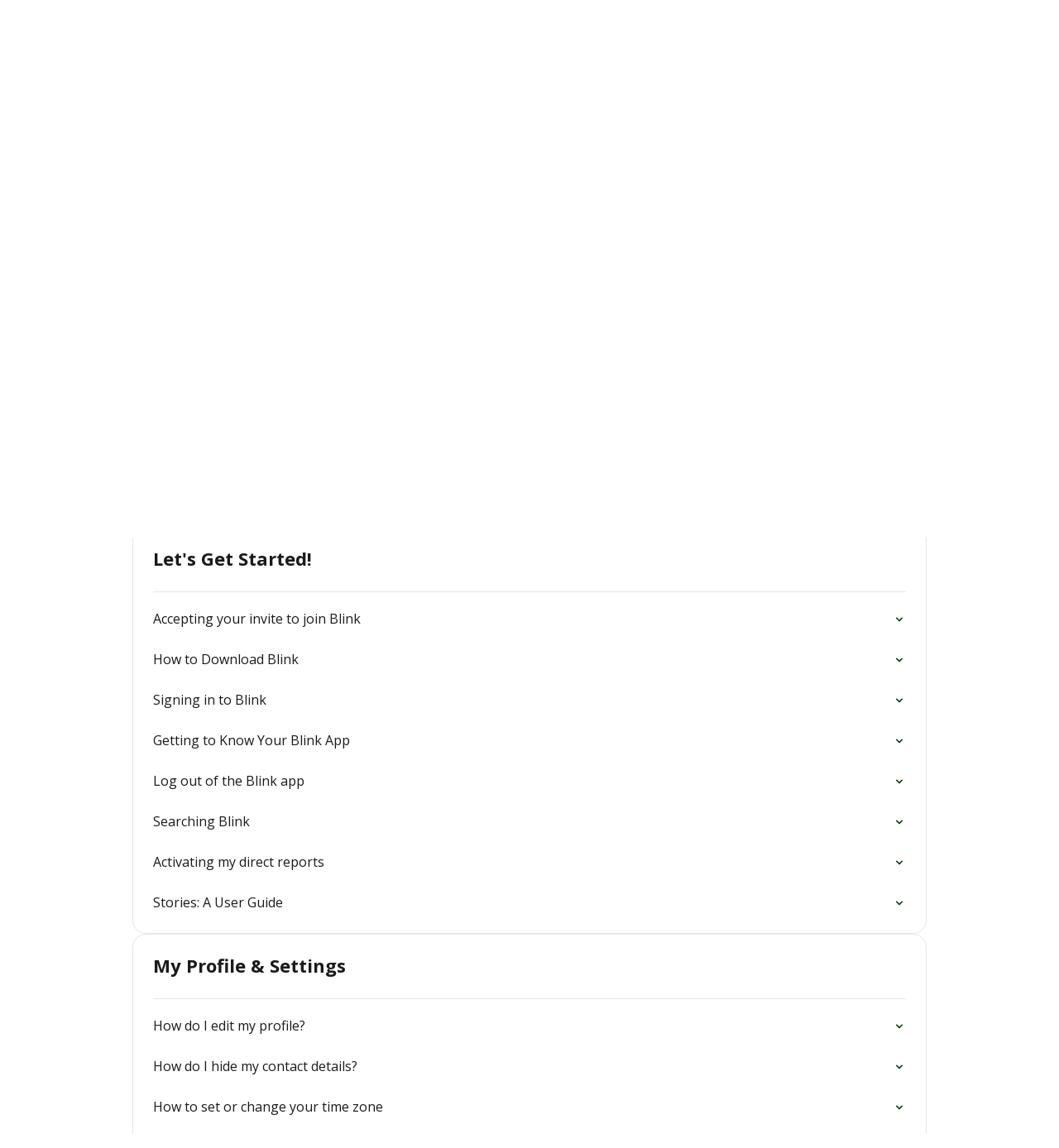

--- FILE ---
content_type: text/html; charset=utf-8
request_url: https://helpdesk.joinblink.com/en/collections/3851258-user-guide
body_size: 21120
content:
<!DOCTYPE html><html lang="en"><head><meta charSet="utf-8" data-next-head=""/><link href="https://helpdesk.joinblink.com/assets/font/705114" rel="preload" as="font" crossorigin="anonymous" class="jsx-1966341911" data-next-head=""/><title data-next-head="">User Guide | Blink Help Centre</title><meta property="og:title" content="User Guide | Blink Help Centre" data-next-head=""/><meta name="twitter:title" content="User Guide | Blink Help Centre" data-next-head=""/><meta property="og:description" content="App features, basic navigation, and common topics to help new users get started" data-next-head=""/><meta name="twitter:description" content="App features, basic navigation, and common topics to help new users get started" data-next-head=""/><meta name="description" content="App features, basic navigation, and common topics to help new users get started" data-next-head=""/><meta property="og:type" content="website" data-next-head=""/><meta property="og:image" content="https://downloads.intercomcdn.com/i/o/443110/7efcc0b477fa650ec146c4a8/2ed0bd1ddafb4e507e271432d3b1d292.jpg" data-next-head=""/><meta property="twitter:image" content="https://downloads.intercomcdn.com/i/o/443110/7efcc0b477fa650ec146c4a8/2ed0bd1ddafb4e507e271432d3b1d292.jpg" data-next-head=""/><meta name="robots" content="all" data-next-head=""/><meta name="viewport" content="width=device-width, initial-scale=1" data-next-head=""/><link href="https://intercom.help/blink-business-technologies-inc/assets/favicon" rel="icon" data-next-head=""/><link rel="canonical" href="https://helpdesk.joinblink.com/en/collections/3851258-user-guide" data-next-head=""/><link rel="alternate" href="https://helpdesk.joinblink.com/en/collections/3851258-user-guide" hrefLang="en" data-next-head=""/><link rel="alternate" href="https://helpdesk.joinblink.com/fr/collections/3851258-guide-de-l-utilisateur" hrefLang="fr" data-next-head=""/><link rel="alternate" href="https://helpdesk.joinblink.com/en/collections/3851258-user-guide" hrefLang="x-default" data-next-head=""/><link nonce="HeUqJa77zMN2F+fYGSU/DakjOsF6V/irwGmdYwrCz7s=" rel="preload" href="https://static.intercomassets.com/_next/static/css/3141721a1e975790.css" as="style"/><link nonce="HeUqJa77zMN2F+fYGSU/DakjOsF6V/irwGmdYwrCz7s=" rel="stylesheet" href="https://static.intercomassets.com/_next/static/css/3141721a1e975790.css" data-n-g=""/><link nonce="HeUqJa77zMN2F+fYGSU/DakjOsF6V/irwGmdYwrCz7s=" rel="preload" href="https://static.intercomassets.com/_next/static/css/13130565ff5657d1.css" as="style"/><link nonce="HeUqJa77zMN2F+fYGSU/DakjOsF6V/irwGmdYwrCz7s=" rel="stylesheet" href="https://static.intercomassets.com/_next/static/css/13130565ff5657d1.css"/><noscript data-n-css="HeUqJa77zMN2F+fYGSU/DakjOsF6V/irwGmdYwrCz7s="></noscript><script defer="" nonce="HeUqJa77zMN2F+fYGSU/DakjOsF6V/irwGmdYwrCz7s=" nomodule="" src="https://static.intercomassets.com/_next/static/chunks/polyfills-42372ed130431b0a.js"></script><script defer="" src="https://static.intercomassets.com/_next/static/chunks/5691.a412599123a5069e.js" nonce="HeUqJa77zMN2F+fYGSU/DakjOsF6V/irwGmdYwrCz7s="></script><script src="https://static.intercomassets.com/_next/static/chunks/webpack-4329b0130a2da38c.js" nonce="HeUqJa77zMN2F+fYGSU/DakjOsF6V/irwGmdYwrCz7s=" defer=""></script><script src="https://static.intercomassets.com/_next/static/chunks/framework-1f1b8d38c1d86c61.js" nonce="HeUqJa77zMN2F+fYGSU/DakjOsF6V/irwGmdYwrCz7s=" defer=""></script><script src="https://static.intercomassets.com/_next/static/chunks/main-1c797af064b95ede.js" nonce="HeUqJa77zMN2F+fYGSU/DakjOsF6V/irwGmdYwrCz7s=" defer=""></script><script src="https://static.intercomassets.com/_next/static/chunks/pages/_app-16b1c51dc50ce62c.js" nonce="HeUqJa77zMN2F+fYGSU/DakjOsF6V/irwGmdYwrCz7s=" defer=""></script><script src="https://static.intercomassets.com/_next/static/chunks/d0502abb-aa607f45f5026044.js" nonce="HeUqJa77zMN2F+fYGSU/DakjOsF6V/irwGmdYwrCz7s=" defer=""></script><script src="https://static.intercomassets.com/_next/static/chunks/6190-ef428f6633b5a03f.js" nonce="HeUqJa77zMN2F+fYGSU/DakjOsF6V/irwGmdYwrCz7s=" defer=""></script><script src="https://static.intercomassets.com/_next/static/chunks/2384-242e4a028ba58b01.js" nonce="HeUqJa77zMN2F+fYGSU/DakjOsF6V/irwGmdYwrCz7s=" defer=""></script><script src="https://static.intercomassets.com/_next/static/chunks/4835-9db7cd232aae5617.js" nonce="HeUqJa77zMN2F+fYGSU/DakjOsF6V/irwGmdYwrCz7s=" defer=""></script><script src="https://static.intercomassets.com/_next/static/chunks/pages/%5BhelpCenterIdentifier%5D/%5Blocale%5D/collections/%5BcollectionSlug%5D-375ebba6e0fa14a3.js" nonce="HeUqJa77zMN2F+fYGSU/DakjOsF6V/irwGmdYwrCz7s=" defer=""></script><script src="https://static.intercomassets.com/_next/static/dcveWpjDkKLaCNqXQfidw/_buildManifest.js" nonce="HeUqJa77zMN2F+fYGSU/DakjOsF6V/irwGmdYwrCz7s=" defer=""></script><script src="https://static.intercomassets.com/_next/static/dcveWpjDkKLaCNqXQfidw/_ssgManifest.js" nonce="HeUqJa77zMN2F+fYGSU/DakjOsF6V/irwGmdYwrCz7s=" defer=""></script><meta name="sentry-trace" content="bb67f8036ed4c917c4b7b8220a098b40-e499a9a75e69b578-0"/><meta name="baggage" content="sentry-environment=production,sentry-release=5db4adc5ca89d3414b2c9bdae7dac8422dffc434,sentry-public_key=187f842308a64dea9f1f64d4b1b9c298,sentry-trace_id=bb67f8036ed4c917c4b7b8220a098b40,sentry-org_id=2129,sentry-sampled=false,sentry-sample_rand=0.7938751007990433,sentry-sample_rate=0"/><style id="__jsx-3562966864">:root{--body-bg: rgb(255, 255, 255);
--body-image: none;
--body-bg-rgb: 255, 255, 255;
--body-border: rgb(230, 230, 230);
--body-primary-color: #1a1a1a;
--body-secondary-color: #737373;
--body-reaction-bg: rgb(242, 242, 242);
--body-reaction-text-color: rgb(64, 64, 64);
--body-toc-active-border: #737373;
--body-toc-inactive-border: #f2f2f2;
--body-toc-inactive-color: #737373;
--body-toc-active-font-weight: 400;
--body-table-border: rgb(204, 204, 204);
--body-color: hsl(0, 0%, 0%);
--footer-bg: rgb(207, 255, 113);
--footer-image: none;
--footer-border: rgb(190, 255, 62);
--footer-color: hsl(133, 90%, 12%);
--header-bg: rgb(3, 57, 15);
--header-image: none;
--header-color: hsl(80, 100%, 72%);
--collection-card-bg: rgb(3, 57, 14);
--collection-card-image: none;
--collection-card-color: hsl(132, 90%, 12%);
--card-bg: rgb(255, 255, 255);
--card-border-color: rgb(230, 230, 230);
--card-border-inner-radius: 12px;
--card-border-radius: 16px;
--card-shadow: 0 1px 2px 0 rgb(0 0 0 / 0.05);
--search-bar-border-radius: 8px;
--search-bar-width: 100%;
--ticket-blue-bg-color: #dce1f9;
--ticket-blue-text-color: #334bfa;
--ticket-green-bg-color: #d7efdc;
--ticket-green-text-color: #0f7134;
--ticket-orange-bg-color: #ffebdb;
--ticket-orange-text-color: #b24d00;
--ticket-red-bg-color: #ffdbdb;
--ticket-red-text-color: #df2020;
--header-height: 245px;
--header-subheader-background-color: #02390f;
--header-subheader-font-color: #FFFFFF;
--content-block-bg: none;
--content-block-image: linear-gradient(to bottom right, #CFFF71,#03390F);
--content-block-color: hsl(0, 0%, 10%);
--content-block-button-bg: rgb(207, 255, 113);
--content-block-button-image: none;
--content-block-button-color: hsl(133, 90%, 12%);
--content-block-button-radius: 8px;
--content-block-margin: 0;
--content-block-width: auto;
--primary-color: hsl(133, 90%, 12%);
--primary-color-alpha-10: hsla(133, 90%, 12%, 0.1);
--primary-color-alpha-60: hsla(133, 90%, 12%, 0.6);
--text-on-primary-color: #ffffff}</style><style id="__jsx-1966341911">@font-face{font-family:Qanelas Bold;font-display:fallback;font-weight: 400;
          
          font-style: normal;
          src: url('https://helpdesk.joinblink.com/assets/font/705114')}</style><style id="__jsx-3258473019">:root{--font-family-primary: Qanelas Bold}</style><style id="__jsx-3995038989">:root{--font-family-secondary: 'Open Sans', 'Open Sans Fallback'}</style><style id="__jsx-cf6f0ea00fa5c760">.fade-background.jsx-cf6f0ea00fa5c760{background:radial-gradient(333.38%100%at 50%0%,rgba(var(--body-bg-rgb),0)0%,rgba(var(--body-bg-rgb),.00925356)11.67%,rgba(var(--body-bg-rgb),.0337355)21.17%,rgba(var(--body-bg-rgb),.0718242)28.85%,rgba(var(--body-bg-rgb),.121898)35.03%,rgba(var(--body-bg-rgb),.182336)40.05%,rgba(var(--body-bg-rgb),.251516)44.25%,rgba(var(--body-bg-rgb),.327818)47.96%,rgba(var(--body-bg-rgb),.409618)51.51%,rgba(var(--body-bg-rgb),.495297)55.23%,rgba(var(--body-bg-rgb),.583232)59.47%,rgba(var(--body-bg-rgb),.671801)64.55%,rgba(var(--body-bg-rgb),.759385)70.81%,rgba(var(--body-bg-rgb),.84436)78.58%,rgba(var(--body-bg-rgb),.9551)88.2%,rgba(var(--body-bg-rgb),1)100%),var(--header-image),var(--header-bg);background-size:cover;background-position-x:center}</style></head><body><div id="__next"><div dir="ltr" class="h-full w-full"><span class="hidden">Copyright (c) 2023, Intercom, Inc. (legal@intercom.io) with Reserved Font Name &quot;Open Sans&quot;.
      This Font Software is licensed under the SIL Open Font License, Version 1.1.</span><a href="#main-content" class="sr-only font-bold text-header-color focus:not-sr-only focus:absolute focus:left-4 focus:top-4 focus:z-50" aria-roledescription="Link, Press control-option-right-arrow to exit">Skip to main content</a><main class="header__lite"><header id="header" data-testid="header" class="jsx-cf6f0ea00fa5c760 flex flex-col text-header-color"><div class="jsx-cf6f0ea00fa5c760 relative flex grow flex-col mb-9 bg-header-bg bg-header-image bg-cover bg-center pb-9"><div id="sr-announcement" aria-live="polite" class="jsx-cf6f0ea00fa5c760 sr-only"></div><div class="jsx-cf6f0ea00fa5c760 flex h-full flex-col items-center marker:shrink-0"><section class="relative flex w-full flex-col mb-6 pb-6"><div class="header__meta_wrapper flex justify-center px-5 pt-6 leading-none sm:px-10"><div class="flex items-center w-240" data-testid="subheader-container"><div class="mo__body header__site_name"><div class="header__logo"><a href="/en/"><img src="https://downloads.intercomcdn.com/i/o/443076/467cb4ca49ad22749cca0c93/3e74908794441d9979e5db26bb411db9.png" height="104" alt="Blink Help Centre"/></a></div></div><div><div class="flex items-center font-semibold"><div class="flex items-center md:hidden" data-testid="small-screen-children"><button class="flex items-center border-none bg-transparent px-1.5" data-testid="hamburger-menu-button" aria-label="Open menu"><svg width="24" height="24" viewBox="0 0 16 16" xmlns="http://www.w3.org/2000/svg" class="fill-current"><path d="M1.86861 2C1.38889 2 1 2.3806 1 2.85008C1 3.31957 1.38889 3.70017 1.86861 3.70017H14.1314C14.6111 3.70017 15 3.31957 15 2.85008C15 2.3806 14.6111 2 14.1314 2H1.86861Z"></path><path d="M1 8C1 7.53051 1.38889 7.14992 1.86861 7.14992H14.1314C14.6111 7.14992 15 7.53051 15 8C15 8.46949 14.6111 8.85008 14.1314 8.85008H1.86861C1.38889 8.85008 1 8.46949 1 8Z"></path><path d="M1 13.1499C1 12.6804 1.38889 12.2998 1.86861 12.2998H14.1314C14.6111 12.2998 15 12.6804 15 13.1499C15 13.6194 14.6111 14 14.1314 14H1.86861C1.38889 14 1 13.6194 1 13.1499Z"></path></svg></button><div class="fixed right-0 top-0 z-50 h-full w-full hidden" data-testid="hamburger-menu"><div class="flex h-full w-full justify-end bg-black bg-opacity-30"><div class="flex h-fit w-full flex-col bg-white opacity-100 sm:h-full sm:w-1/2"><button class="text-body-font flex items-center self-end border-none bg-transparent pr-6 pt-6" data-testid="hamburger-menu-close-button" aria-label="Close menu"><svg width="24" height="24" viewBox="0 0 16 16" xmlns="http://www.w3.org/2000/svg"><path d="M3.5097 3.5097C3.84165 3.17776 4.37984 3.17776 4.71178 3.5097L7.99983 6.79775L11.2879 3.5097C11.6198 3.17776 12.158 3.17776 12.49 3.5097C12.8219 3.84165 12.8219 4.37984 12.49 4.71178L9.20191 7.99983L12.49 11.2879C12.8219 11.6198 12.8219 12.158 12.49 12.49C12.158 12.8219 11.6198 12.8219 11.2879 12.49L7.99983 9.20191L4.71178 12.49C4.37984 12.8219 3.84165 12.8219 3.5097 12.49C3.17776 12.158 3.17776 11.6198 3.5097 11.2879L6.79775 7.99983L3.5097 4.71178C3.17776 4.37984 3.17776 3.84165 3.5097 3.5097Z"></path></svg></button><nav class="flex flex-col pl-4 text-black"><a target="_blank" rel="noopener noreferrer" href="https://developer.joinblink.com/" class="mx-5 mb-5 text-md no-underline hover:opacity-80 md:mx-3 md:my-0 md:text-base" data-testid="header-link-0">Developers</a><a target="_blank" rel="noopener noreferrer" href="https://app.joinblink.com" class="mx-5 mb-5 text-md no-underline hover:opacity-80 md:mx-3 md:my-0 md:text-base" data-testid="header-link-1">Sign in</a><a target="_blank" rel="noopener noreferrer" href="https://app.joinblink.com/#/start-trial/start" class="mx-5 mb-5 text-md no-underline hover:opacity-80 md:mx-3 md:my-0 md:text-base" data-testid="header-link-2">Start free 14-day trial</a><div class="relative cursor-pointer has-[:focus]:outline"><select class="peer absolute z-10 block h-6 w-full cursor-pointer opacity-0 md:text-base" aria-label="Change language" id="language-selector"><option value="/en/collections/3851258-user-guide" class="text-black" selected="">English</option><option value="/fr/collections/3851258-guide-de-l-utilisateur" class="text-black">Français</option><option value="/es/collections/3851258" class="text-black">Español</option></select><div class="mb-10 ml-5 flex items-center gap-1 text-md hover:opacity-80 peer-hover:opacity-80 md:m-0 md:ml-3 md:text-base" aria-hidden="true"><svg id="locale-picker-globe" width="16" height="16" viewBox="0 0 16 16" fill="none" xmlns="http://www.w3.org/2000/svg" class="shrink-0" aria-hidden="true"><path d="M8 15C11.866 15 15 11.866 15 8C15 4.13401 11.866 1 8 1C4.13401 1 1 4.13401 1 8C1 11.866 4.13401 15 8 15Z" stroke="currentColor" stroke-linecap="round" stroke-linejoin="round"></path><path d="M8 15C9.39949 15 10.534 11.866 10.534 8C10.534 4.13401 9.39949 1 8 1C6.60051 1 5.466 4.13401 5.466 8C5.466 11.866 6.60051 15 8 15Z" stroke="currentColor" stroke-linecap="round" stroke-linejoin="round"></path><path d="M1.448 5.75989H14.524" stroke="currentColor" stroke-linecap="round" stroke-linejoin="round"></path><path d="M1.448 10.2402H14.524" stroke="currentColor" stroke-linecap="round" stroke-linejoin="round"></path></svg>English<svg id="locale-picker-arrow" width="16" height="16" viewBox="0 0 16 16" fill="none" xmlns="http://www.w3.org/2000/svg" class="shrink-0" aria-hidden="true"><path d="M5 6.5L8.00093 9.5L11 6.50187" stroke="currentColor" stroke-width="1.5" stroke-linecap="round" stroke-linejoin="round"></path></svg></div></div></nav></div></div></div></div><nav class="hidden items-center md:flex" data-testid="large-screen-children"><a target="_blank" rel="noopener noreferrer" href="https://developer.joinblink.com/" class="mx-5 mb-5 text-md no-underline hover:opacity-80 md:mx-3 md:my-0 md:text-base" data-testid="header-link-0">Developers</a><a target="_blank" rel="noopener noreferrer" href="https://app.joinblink.com" class="mx-5 mb-5 text-md no-underline hover:opacity-80 md:mx-3 md:my-0 md:text-base" data-testid="header-link-1">Sign in</a><a target="_blank" rel="noopener noreferrer" href="https://app.joinblink.com/#/start-trial/start" class="mx-5 mb-5 text-md no-underline hover:opacity-80 md:mx-3 md:my-0 md:text-base" data-testid="header-link-2">Start free 14-day trial</a><div class="relative cursor-pointer has-[:focus]:outline"><select class="peer absolute z-10 block h-6 w-full cursor-pointer opacity-0 md:text-base" aria-label="Change language" id="language-selector"><option value="/en/collections/3851258-user-guide" class="text-black" selected="">English</option><option value="/fr/collections/3851258-guide-de-l-utilisateur" class="text-black">Français</option><option value="/es/collections/3851258" class="text-black">Español</option></select><div class="mb-10 ml-5 flex items-center gap-1 text-md hover:opacity-80 peer-hover:opacity-80 md:m-0 md:ml-3 md:text-base" aria-hidden="true"><svg id="locale-picker-globe" width="16" height="16" viewBox="0 0 16 16" fill="none" xmlns="http://www.w3.org/2000/svg" class="shrink-0" aria-hidden="true"><path d="M8 15C11.866 15 15 11.866 15 8C15 4.13401 11.866 1 8 1C4.13401 1 1 4.13401 1 8C1 11.866 4.13401 15 8 15Z" stroke="currentColor" stroke-linecap="round" stroke-linejoin="round"></path><path d="M8 15C9.39949 15 10.534 11.866 10.534 8C10.534 4.13401 9.39949 1 8 1C6.60051 1 5.466 4.13401 5.466 8C5.466 11.866 6.60051 15 8 15Z" stroke="currentColor" stroke-linecap="round" stroke-linejoin="round"></path><path d="M1.448 5.75989H14.524" stroke="currentColor" stroke-linecap="round" stroke-linejoin="round"></path><path d="M1.448 10.2402H14.524" stroke="currentColor" stroke-linecap="round" stroke-linejoin="round"></path></svg>English<svg id="locale-picker-arrow" width="16" height="16" viewBox="0 0 16 16" fill="none" xmlns="http://www.w3.org/2000/svg" class="shrink-0" aria-hidden="true"><path d="M5 6.5L8.00093 9.5L11 6.50187" stroke="currentColor" stroke-width="1.5" stroke-linecap="round" stroke-linejoin="round"></path></svg></div></div></nav></div></div></div></div></section><section class="relative mx-5 flex h-full w-full flex-col items-center px-5 sm:px-10"><div class="flex h-full max-w-full flex-col w-240 justify-center" data-testid="main-header-container"><div id="search-bar" class="relative w-full"><form action="/en/" autoComplete="off"><div class="flex w-full flex-col items-center"><div class="relative flex w-full sm:w-search-bar"><label for="search-input" class="sr-only">Search for articles...</label><input id="search-input" type="text" autoComplete="off" class="peer w-full rounded-search-bar border border-black-alpha-8 bg-white-alpha-20 p-4 ps-12 font-secondary text-lg text-header-color shadow-search-bar outline-none transition ease-linear placeholder:text-header-color hover:bg-white-alpha-27 hover:shadow-search-bar-hover focus:border-transparent focus:bg-white focus:text-black-10 focus:shadow-search-bar-focused placeholder:focus:text-black-45" placeholder="Search for articles..." name="q" aria-label="Search for articles..." value=""/><div class="absolute inset-y-0 start-0 flex items-center fill-header-color peer-focus-visible:fill-black-45 pointer-events-none ps-5"><svg width="22" height="21" viewBox="0 0 22 21" xmlns="http://www.w3.org/2000/svg" class="fill-inherit" aria-hidden="true"><path fill-rule="evenodd" clip-rule="evenodd" d="M3.27485 8.7001C3.27485 5.42781 5.92757 2.7751 9.19985 2.7751C12.4721 2.7751 15.1249 5.42781 15.1249 8.7001C15.1249 11.9724 12.4721 14.6251 9.19985 14.6251C5.92757 14.6251 3.27485 11.9724 3.27485 8.7001ZM9.19985 0.225098C4.51924 0.225098 0.724854 4.01948 0.724854 8.7001C0.724854 13.3807 4.51924 17.1751 9.19985 17.1751C11.0802 17.1751 12.8176 16.5627 14.2234 15.5265L19.0981 20.4013C19.5961 20.8992 20.4033 20.8992 20.9013 20.4013C21.3992 19.9033 21.3992 19.0961 20.9013 18.5981L16.0264 13.7233C17.0625 12.3176 17.6749 10.5804 17.6749 8.7001C17.6749 4.01948 13.8805 0.225098 9.19985 0.225098Z"></path></svg></div></div></div></form></div></div></section></div></div></header><div class="z-1 flex shrink-0 grow basis-auto justify-center px-5 sm:px-10"><section data-testid="main-content" id="main-content" class="max-w-full w-240"><div tabindex="-1" class="focus:outline-none"><div class="flex flex-wrap items-baseline pb-4 text-base" tabindex="0" role="navigation" aria-label="Breadcrumb"><a href="/en/" class="pr-2 text-body-primary-color no-underline hover:text-body-secondary-color">All Collections</a><div class="pr-2" aria-hidden="true"><svg width="6" height="10" viewBox="0 0 6 10" class="block h-2 w-2 fill-body-secondary-color rtl:rotate-180" xmlns="http://www.w3.org/2000/svg"><path fill-rule="evenodd" clip-rule="evenodd" d="M0.648862 0.898862C0.316916 1.23081 0.316916 1.769 0.648862 2.10094L3.54782 4.9999L0.648862 7.89886C0.316916 8.23081 0.316917 8.769 0.648862 9.10094C0.980808 9.43289 1.519 9.43289 1.85094 9.10094L5.35094 5.60094C5.68289 5.269 5.68289 4.73081 5.35094 4.39886L1.85094 0.898862C1.519 0.566916 0.980807 0.566916 0.648862 0.898862Z"></path></svg></div><div class="text-body-secondary-color">User Guide</div></div></div><div class="flex flex-col gap-10 max-sm:gap-8 max-sm:pt-2 pt-4" id="user-guide"><div><div class="mb-5"><div id="collection-icon-3851258" class="flex items-center rounded-card bg-cover stroke-collection-card-color text-collection-card-color h-14 w-14 justify-center bg-collection-card-bg bg-collection-card-image" data-testid="collection-photo"><div class="h-9 w-9 sm:h-10 sm:w-10"><img src="https://downloads.intercomcdn.com/i/o/443083/b4878e375c6b83fafdca9ceb/7efd3cf24e670301107231f4f953f9c0.png" alt="" width="100%" height="100%" loading="lazy"/></div></div></div><div class="flex flex-col"><h1 class="mb-1 font-primary text-2xl font-bold leading-10 text-body-primary-color">User Guide</h1><div class="text-md font-normal leading-normal text-body-primary-color"><p>App features, basic navigation, and common topics to help new users get started</p></div></div><div class="mt-5"><div class="flex gap-2" aria-hidden="true"><div class="flex flex-row"><div class="flex shrink-0 flex-col items-center justify-center rounded-full leading-normal sm:flex-row" data-testid="avatars"><img width="24" height="24" src="https://static.intercomassets.com/avatars/8128003/square_128/PFP-1758503904.jpg" alt="Antonio Garcia avatar" class="inline-flex items-center justify-center rounded-full bg-primary text-lg font-bold leading-6 text-primary-text shadow-solid-2 shadow-body-bg [&amp;:nth-child(n+2)]:hidden lg:[&amp;:nth-child(n+2)]:inline-flex h-6 w-6 z-4"/><img width="24" height="24" src="https://static.intercomassets.com/avatars/6407503/square_128/My_profile_pic-1747931551.jpg" alt="Margaret Greer avatar" class="inline-flex items-center justify-center rounded-full bg-primary text-lg font-bold leading-6 text-primary-text shadow-solid-2 shadow-body-bg [&amp;:nth-child(n+2)]:hidden lg:[&amp;:nth-child(n+2)]:inline-flex h-6 w-6 ltr:-ml-1.5 rtl:-mr-1.5 z-3"/><img width="24" height="24" src="https://static.intercomassets.com/avatars/8683285/square_128/IMG_2576-1755764262.jpeg" alt="CJ Eun avatar" class="inline-flex items-center justify-center rounded-full bg-primary text-lg font-bold leading-6 text-primary-text shadow-solid-2 shadow-body-bg [&amp;:nth-child(n+2)]:hidden lg:[&amp;:nth-child(n+2)]:inline-flex h-6 w-6 ltr:-ml-1.5 rtl:-mr-1.5 z-2"/></div></div><span class="line-clamp-1 flex flex-wrap items-center text-base text-body-secondary-color"><span class="hidden sm:inline">By Antonio and 2 others</span><span class="inline sm:hidden">3 authors</span><svg width="4" height="4" viewBox="0 0 16 16" xmlns="http://www.w3.org/2000/svg" fill="currentColor" class="m-2"><path d="M15 8C15 4.13401 11.866 1 8 1C4.13401 1 1 4.13401 1 8C1 11.866 4.13401 15 8 15C11.866 15 15 11.866 15 8Z"></path></svg>67 articles</span></div></div></div><div class="flex flex-col gap-5"><section class="flex flex-col rounded-card border border-solid border-card-border bg-card-bg p-2 sm:p-3"><a class="duration-250 group/article flex flex-row justify-between gap-2 py-2 no-underline transition ease-linear hover:bg-primary-alpha-10 hover:text-primary sm:rounded-card-inner sm:py-3 rounded-card-inner px-3" href="https://helpdesk.joinblink.com/en/articles/7170102-trending-posts" data-testid="article-link"><div class="flex flex-col p-0"><span class="m-0 text-md text-body-primary-color group-hover/article:text-primary font-regular">Trending posts</span></div><div class="flex shrink-0 flex-col justify-center p-0"><svg class="block h-4 w-4 text-primary ltr:-rotate-90 rtl:rotate-90" fill="currentColor" viewBox="0 0 20 20" xmlns="http://www.w3.org/2000/svg"><path fill-rule="evenodd" d="M5.293 7.293a1 1 0 011.414 0L10 10.586l3.293-3.293a1 1 0 111.414 1.414l-4 4a1 1 0 01-1.414 0l-4-4a1 1 0 010-1.414z" clip-rule="evenodd"></path></svg></div></a><a class="duration-250 group/article flex flex-row justify-between gap-2 py-2 no-underline transition ease-linear hover:bg-primary-alpha-10 hover:text-primary sm:rounded-card-inner sm:py-3 rounded-card-inner px-3" href="https://helpdesk.joinblink.com/en/articles/7936598-blink-assist" data-testid="article-link"><div class="flex flex-col p-0"><span class="m-0 text-md text-body-primary-color group-hover/article:text-primary font-regular">Blink Assist</span></div><div class="flex shrink-0 flex-col justify-center p-0"><svg class="block h-4 w-4 text-primary ltr:-rotate-90 rtl:rotate-90" fill="currentColor" viewBox="0 0 20 20" xmlns="http://www.w3.org/2000/svg"><path fill-rule="evenodd" d="M5.293 7.293a1 1 0 011.414 0L10 10.586l3.293-3.293a1 1 0 111.414 1.414l-4 4a1 1 0 01-1.414 0l-4-4a1 1 0 010-1.414z" clip-rule="evenodd"></path></svg></div></a><a class="duration-250 group/article flex flex-row justify-between gap-2 py-2 no-underline transition ease-linear hover:bg-primary-alpha-10 hover:text-primary sm:rounded-card-inner sm:py-3 rounded-card-inner px-3" href="https://helpdesk.joinblink.com/en/articles/10502338-blink-assist-user-guide" data-testid="article-link"><div class="flex flex-col p-0"><span class="m-0 text-md text-body-primary-color group-hover/article:text-primary font-regular">Blink Assist: User Guide</span></div><div class="flex shrink-0 flex-col justify-center p-0"><svg class="block h-4 w-4 text-primary ltr:-rotate-90 rtl:rotate-90" fill="currentColor" viewBox="0 0 20 20" xmlns="http://www.w3.org/2000/svg"><path fill-rule="evenodd" d="M5.293 7.293a1 1 0 011.414 0L10 10.586l3.293-3.293a1 1 0 111.414 1.414l-4 4a1 1 0 01-1.414 0l-4-4a1 1 0 010-1.414z" clip-rule="evenodd"></path></svg></div></a></section><section class="flex flex-col rounded-card border border-solid border-card-border bg-card-bg p-2 sm:p-3"><div id="let-s-get-started"><div class="p-3 pb-6 text-body-primary-color" data-testid="collection-card-header"><a class="duration-250 no-underline transition ease-linear hover:text-primary" href="https://helpdesk.joinblink.com/en/collections/3851259-let-s-get-started"><div class="t__h2 m-0 text-xl font-bold no-underline">Let&#x27;s Get Started!</div></a></div><hr class="mx-3 mb-2 mt-0 border-0 border-t border-solid border-body-border"/><a class="duration-250 group/article flex flex-row justify-between gap-2 py-2 no-underline transition ease-linear hover:bg-primary-alpha-10 hover:text-primary sm:rounded-card-inner sm:py-3 rounded-card-inner px-3" href="https://helpdesk.joinblink.com/en/articles/8989630-accepting-your-invite-to-join-blink" data-testid="article-link"><div class="flex flex-col p-0"><span class="m-0 text-md text-body-primary-color group-hover/article:text-primary font-regular">Accepting your invite to join Blink</span></div><div class="flex shrink-0 flex-col justify-center p-0"><svg class="block h-4 w-4 text-primary ltr:-rotate-90 rtl:rotate-90" fill="currentColor" viewBox="0 0 20 20" xmlns="http://www.w3.org/2000/svg"><path fill-rule="evenodd" d="M5.293 7.293a1 1 0 011.414 0L10 10.586l3.293-3.293a1 1 0 111.414 1.414l-4 4a1 1 0 01-1.414 0l-4-4a1 1 0 010-1.414z" clip-rule="evenodd"></path></svg></div></a><a class="duration-250 group/article flex flex-row justify-between gap-2 py-2 no-underline transition ease-linear hover:bg-primary-alpha-10 hover:text-primary sm:rounded-card-inner sm:py-3 rounded-card-inner px-3" href="https://helpdesk.joinblink.com/en/articles/6979909-how-to-download-blink" data-testid="article-link"><div class="flex flex-col p-0"><span class="m-0 text-md text-body-primary-color group-hover/article:text-primary font-regular">How to Download Blink</span></div><div class="flex shrink-0 flex-col justify-center p-0"><svg class="block h-4 w-4 text-primary ltr:-rotate-90 rtl:rotate-90" fill="currentColor" viewBox="0 0 20 20" xmlns="http://www.w3.org/2000/svg"><path fill-rule="evenodd" d="M5.293 7.293a1 1 0 011.414 0L10 10.586l3.293-3.293a1 1 0 111.414 1.414l-4 4a1 1 0 01-1.414 0l-4-4a1 1 0 010-1.414z" clip-rule="evenodd"></path></svg></div></a><a class="duration-250 group/article flex flex-row justify-between gap-2 py-2 no-underline transition ease-linear hover:bg-primary-alpha-10 hover:text-primary sm:rounded-card-inner sm:py-3 rounded-card-inner px-3" href="https://helpdesk.joinblink.com/en/articles/8991475-signing-in-to-blink" data-testid="article-link"><div class="flex flex-col p-0"><span class="m-0 text-md text-body-primary-color group-hover/article:text-primary font-regular">Signing in to Blink</span></div><div class="flex shrink-0 flex-col justify-center p-0"><svg class="block h-4 w-4 text-primary ltr:-rotate-90 rtl:rotate-90" fill="currentColor" viewBox="0 0 20 20" xmlns="http://www.w3.org/2000/svg"><path fill-rule="evenodd" d="M5.293 7.293a1 1 0 011.414 0L10 10.586l3.293-3.293a1 1 0 111.414 1.414l-4 4a1 1 0 01-1.414 0l-4-4a1 1 0 010-1.414z" clip-rule="evenodd"></path></svg></div></a><a class="duration-250 group/article flex flex-row justify-between gap-2 py-2 no-underline transition ease-linear hover:bg-primary-alpha-10 hover:text-primary sm:rounded-card-inner sm:py-3 rounded-card-inner px-3" href="https://helpdesk.joinblink.com/en/articles/6979910-getting-to-know-your-blink-app" data-testid="article-link"><div class="flex flex-col p-0"><span class="m-0 text-md text-body-primary-color group-hover/article:text-primary font-regular">Getting to Know Your Blink App</span></div><div class="flex shrink-0 flex-col justify-center p-0"><svg class="block h-4 w-4 text-primary ltr:-rotate-90 rtl:rotate-90" fill="currentColor" viewBox="0 0 20 20" xmlns="http://www.w3.org/2000/svg"><path fill-rule="evenodd" d="M5.293 7.293a1 1 0 011.414 0L10 10.586l3.293-3.293a1 1 0 111.414 1.414l-4 4a1 1 0 01-1.414 0l-4-4a1 1 0 010-1.414z" clip-rule="evenodd"></path></svg></div></a><a class="duration-250 group/article flex flex-row justify-between gap-2 py-2 no-underline transition ease-linear hover:bg-primary-alpha-10 hover:text-primary sm:rounded-card-inner sm:py-3 rounded-card-inner px-3" href="https://helpdesk.joinblink.com/en/articles/6979907-log-out-of-the-blink-app" data-testid="article-link"><div class="flex flex-col p-0"><span class="m-0 text-md text-body-primary-color group-hover/article:text-primary font-regular">Log out of the Blink app</span></div><div class="flex shrink-0 flex-col justify-center p-0"><svg class="block h-4 w-4 text-primary ltr:-rotate-90 rtl:rotate-90" fill="currentColor" viewBox="0 0 20 20" xmlns="http://www.w3.org/2000/svg"><path fill-rule="evenodd" d="M5.293 7.293a1 1 0 011.414 0L10 10.586l3.293-3.293a1 1 0 111.414 1.414l-4 4a1 1 0 01-1.414 0l-4-4a1 1 0 010-1.414z" clip-rule="evenodd"></path></svg></div></a><a class="duration-250 group/article flex flex-row justify-between gap-2 py-2 no-underline transition ease-linear hover:bg-primary-alpha-10 hover:text-primary sm:rounded-card-inner sm:py-3 rounded-card-inner px-3" href="https://helpdesk.joinblink.com/en/articles/8179044-searching-blink" data-testid="article-link"><div class="flex flex-col p-0"><span class="m-0 text-md text-body-primary-color group-hover/article:text-primary font-regular">Searching Blink</span></div><div class="flex shrink-0 flex-col justify-center p-0"><svg class="block h-4 w-4 text-primary ltr:-rotate-90 rtl:rotate-90" fill="currentColor" viewBox="0 0 20 20" xmlns="http://www.w3.org/2000/svg"><path fill-rule="evenodd" d="M5.293 7.293a1 1 0 011.414 0L10 10.586l3.293-3.293a1 1 0 111.414 1.414l-4 4a1 1 0 01-1.414 0l-4-4a1 1 0 010-1.414z" clip-rule="evenodd"></path></svg></div></a><a class="duration-250 group/article flex flex-row justify-between gap-2 py-2 no-underline transition ease-linear hover:bg-primary-alpha-10 hover:text-primary sm:rounded-card-inner sm:py-3 rounded-card-inner px-3" href="https://helpdesk.joinblink.com/en/articles/8694015-activating-my-direct-reports" data-testid="article-link"><div class="flex flex-col p-0"><span class="m-0 text-md text-body-primary-color group-hover/article:text-primary font-regular">Activating my direct reports</span></div><div class="flex shrink-0 flex-col justify-center p-0"><svg class="block h-4 w-4 text-primary ltr:-rotate-90 rtl:rotate-90" fill="currentColor" viewBox="0 0 20 20" xmlns="http://www.w3.org/2000/svg"><path fill-rule="evenodd" d="M5.293 7.293a1 1 0 011.414 0L10 10.586l3.293-3.293a1 1 0 111.414 1.414l-4 4a1 1 0 01-1.414 0l-4-4a1 1 0 010-1.414z" clip-rule="evenodd"></path></svg></div></a><a class="duration-250 group/article flex flex-row justify-between gap-2 py-2 no-underline transition ease-linear hover:bg-primary-alpha-10 hover:text-primary sm:rounded-card-inner sm:py-3 rounded-card-inner px-3" href="https://helpdesk.joinblink.com/en/articles/10007230-stories-a-user-guide" data-testid="article-link"><div class="flex flex-col p-0"><span class="m-0 text-md text-body-primary-color group-hover/article:text-primary font-regular">Stories: A User Guide</span></div><div class="flex shrink-0 flex-col justify-center p-0"><svg class="block h-4 w-4 text-primary ltr:-rotate-90 rtl:rotate-90" fill="currentColor" viewBox="0 0 20 20" xmlns="http://www.w3.org/2000/svg"><path fill-rule="evenodd" d="M5.293 7.293a1 1 0 011.414 0L10 10.586l3.293-3.293a1 1 0 111.414 1.414l-4 4a1 1 0 01-1.414 0l-4-4a1 1 0 010-1.414z" clip-rule="evenodd"></path></svg></div></a></div><div></div></section><section class="flex flex-col rounded-card border border-solid border-card-border bg-card-bg p-2 sm:p-3"><div id="my-profile-settings"><div class="p-3 pb-6 text-body-primary-color" data-testid="collection-card-header"><a class="duration-250 no-underline transition ease-linear hover:text-primary" href="https://helpdesk.joinblink.com/en/collections/3851260-my-profile-settings"><div class="t__h2 m-0 text-xl font-bold no-underline">My Profile &amp; Settings</div></a></div><hr class="mx-3 mb-2 mt-0 border-0 border-t border-solid border-body-border"/><a class="duration-250 group/article flex flex-row justify-between gap-2 py-2 no-underline transition ease-linear hover:bg-primary-alpha-10 hover:text-primary sm:rounded-card-inner sm:py-3 rounded-card-inner px-3" href="https://helpdesk.joinblink.com/en/articles/6979896-how-do-i-edit-my-profile" data-testid="article-link"><div class="flex flex-col p-0"><span class="m-0 text-md text-body-primary-color group-hover/article:text-primary font-regular">How do I edit my profile?</span></div><div class="flex shrink-0 flex-col justify-center p-0"><svg class="block h-4 w-4 text-primary ltr:-rotate-90 rtl:rotate-90" fill="currentColor" viewBox="0 0 20 20" xmlns="http://www.w3.org/2000/svg"><path fill-rule="evenodd" d="M5.293 7.293a1 1 0 011.414 0L10 10.586l3.293-3.293a1 1 0 111.414 1.414l-4 4a1 1 0 01-1.414 0l-4-4a1 1 0 010-1.414z" clip-rule="evenodd"></path></svg></div></a><a class="duration-250 group/article flex flex-row justify-between gap-2 py-2 no-underline transition ease-linear hover:bg-primary-alpha-10 hover:text-primary sm:rounded-card-inner sm:py-3 rounded-card-inner px-3" href="https://helpdesk.joinblink.com/en/articles/6979894-how-do-i-hide-my-contact-details" data-testid="article-link"><div class="flex flex-col p-0"><span class="m-0 text-md text-body-primary-color group-hover/article:text-primary font-regular">How do I hide my contact details?</span></div><div class="flex shrink-0 flex-col justify-center p-0"><svg class="block h-4 w-4 text-primary ltr:-rotate-90 rtl:rotate-90" fill="currentColor" viewBox="0 0 20 20" xmlns="http://www.w3.org/2000/svg"><path fill-rule="evenodd" d="M5.293 7.293a1 1 0 011.414 0L10 10.586l3.293-3.293a1 1 0 111.414 1.414l-4 4a1 1 0 01-1.414 0l-4-4a1 1 0 010-1.414z" clip-rule="evenodd"></path></svg></div></a><a class="duration-250 group/article flex flex-row justify-between gap-2 py-2 no-underline transition ease-linear hover:bg-primary-alpha-10 hover:text-primary sm:rounded-card-inner sm:py-3 rounded-card-inner px-3" href="https://helpdesk.joinblink.com/en/articles/6979893-how-to-set-or-change-your-time-zone" data-testid="article-link"><div class="flex flex-col p-0"><span class="m-0 text-md text-body-primary-color group-hover/article:text-primary font-regular">How to set or change your time zone</span></div><div class="flex shrink-0 flex-col justify-center p-0"><svg class="block h-4 w-4 text-primary ltr:-rotate-90 rtl:rotate-90" fill="currentColor" viewBox="0 0 20 20" xmlns="http://www.w3.org/2000/svg"><path fill-rule="evenodd" d="M5.293 7.293a1 1 0 011.414 0L10 10.586l3.293-3.293a1 1 0 111.414 1.414l-4 4a1 1 0 01-1.414 0l-4-4a1 1 0 010-1.414z" clip-rule="evenodd"></path></svg></div></a><a class="duration-250 group/article flex flex-row justify-between gap-2 py-2 no-underline transition ease-linear hover:bg-primary-alpha-10 hover:text-primary sm:rounded-card-inner sm:py-3 rounded-card-inner px-3" href="https://helpdesk.joinblink.com/en/articles/8038604-notifications-by-device" data-testid="article-link"><div class="flex flex-col p-0"><span class="m-0 text-md text-body-primary-color group-hover/article:text-primary font-regular">Notifications by Device</span></div><div class="flex shrink-0 flex-col justify-center p-0"><svg class="block h-4 w-4 text-primary ltr:-rotate-90 rtl:rotate-90" fill="currentColor" viewBox="0 0 20 20" xmlns="http://www.w3.org/2000/svg"><path fill-rule="evenodd" d="M5.293 7.293a1 1 0 011.414 0L10 10.586l3.293-3.293a1 1 0 111.414 1.414l-4 4a1 1 0 01-1.414 0l-4-4a1 1 0 010-1.414z" clip-rule="evenodd"></path></svg></div></a><a class="duration-250 group/article flex flex-row justify-between gap-2 py-2 no-underline transition ease-linear hover:bg-primary-alpha-10 hover:text-primary sm:rounded-card-inner sm:py-3 rounded-card-inner px-3" href="https://helpdesk.joinblink.com/en/articles/6979892-updating-your-status" data-testid="article-link"><div class="flex flex-col p-0"><span class="m-0 text-md text-body-primary-color group-hover/article:text-primary font-regular">Updating your status</span></div><div class="flex shrink-0 flex-col justify-center p-0"><svg class="block h-4 w-4 text-primary ltr:-rotate-90 rtl:rotate-90" fill="currentColor" viewBox="0 0 20 20" xmlns="http://www.w3.org/2000/svg"><path fill-rule="evenodd" d="M5.293 7.293a1 1 0 011.414 0L10 10.586l3.293-3.293a1 1 0 111.414 1.414l-4 4a1 1 0 01-1.414 0l-4-4a1 1 0 010-1.414z" clip-rule="evenodd"></path></svg></div></a><a class="duration-250 group/article flex flex-row justify-between gap-2 py-2 no-underline transition ease-linear hover:bg-primary-alpha-10 hover:text-primary sm:rounded-card-inner sm:py-3 rounded-card-inner px-3" href="https://helpdesk.joinblink.com/en/articles/6979856-updating-your-preferences" data-testid="article-link"><div class="flex flex-col p-0"><span class="m-0 text-md text-body-primary-color group-hover/article:text-primary font-regular">Updating your preferences</span></div><div class="flex shrink-0 flex-col justify-center p-0"><svg class="block h-4 w-4 text-primary ltr:-rotate-90 rtl:rotate-90" fill="currentColor" viewBox="0 0 20 20" xmlns="http://www.w3.org/2000/svg"><path fill-rule="evenodd" d="M5.293 7.293a1 1 0 011.414 0L10 10.586l3.293-3.293a1 1 0 111.414 1.414l-4 4a1 1 0 01-1.414 0l-4-4a1 1 0 010-1.414z" clip-rule="evenodd"></path></svg></div></a><a class="duration-250 group/article flex flex-row justify-between gap-2 py-2 no-underline transition ease-linear hover:bg-primary-alpha-10 hover:text-primary sm:rounded-card-inner sm:py-3 rounded-card-inner px-3" href="https://helpdesk.joinblink.com/en/articles/6979744-integrating-external-calendar-and-search-to-blink" data-testid="article-link"><div class="flex flex-col p-0"><span class="m-0 text-md text-body-primary-color group-hover/article:text-primary font-regular">Integrating external calendar and search to Blink</span></div><div class="flex shrink-0 flex-col justify-center p-0"><svg class="block h-4 w-4 text-primary ltr:-rotate-90 rtl:rotate-90" fill="currentColor" viewBox="0 0 20 20" xmlns="http://www.w3.org/2000/svg"><path fill-rule="evenodd" d="M5.293 7.293a1 1 0 011.414 0L10 10.586l3.293-3.293a1 1 0 111.414 1.414l-4 4a1 1 0 01-1.414 0l-4-4a1 1 0 010-1.414z" clip-rule="evenodd"></path></svg></div></a><a class="duration-250 group/article flex flex-row justify-between gap-2 py-2 no-underline transition ease-linear hover:bg-primary-alpha-10 hover:text-primary sm:rounded-card-inner sm:py-3 rounded-card-inner px-3" href="https://helpdesk.joinblink.com/en/articles/10175572-pronouns" data-testid="article-link"><div class="flex flex-col p-0"><span class="m-0 text-md text-body-primary-color group-hover/article:text-primary font-regular">Pronouns</span></div><div class="flex shrink-0 flex-col justify-center p-0"><svg class="block h-4 w-4 text-primary ltr:-rotate-90 rtl:rotate-90" fill="currentColor" viewBox="0 0 20 20" xmlns="http://www.w3.org/2000/svg"><path fill-rule="evenodd" d="M5.293 7.293a1 1 0 011.414 0L10 10.586l3.293-3.293a1 1 0 111.414 1.414l-4 4a1 1 0 01-1.414 0l-4-4a1 1 0 010-1.414z" clip-rule="evenodd"></path></svg></div></a></div><div></div></section><section class="flex flex-col rounded-card border border-solid border-card-border bg-card-bg p-2 sm:p-3"><div id="the-feed"><div class="p-3 pb-6 text-body-primary-color" data-testid="collection-card-header"><a class="duration-250 no-underline transition ease-linear hover:text-primary" href="https://helpdesk.joinblink.com/en/collections/3851266-the-feed"><div class="t__h2 m-0 text-xl font-bold no-underline">The Feed</div></a></div><hr class="mx-3 mb-2 mt-0 border-0 border-t border-solid border-body-border"/><a class="duration-250 group/article flex flex-row justify-between gap-2 py-2 no-underline transition ease-linear hover:bg-primary-alpha-10 hover:text-primary sm:rounded-card-inner sm:py-3 rounded-card-inner px-3" href="https://helpdesk.joinblink.com/en/articles/6979875-the-feed-how-to-post-what-can-i-post" data-testid="article-link"><div class="flex flex-col p-0"><span class="m-0 text-md text-body-primary-color group-hover/article:text-primary font-regular">The Feed: How to post, what can I post?</span></div><div class="flex shrink-0 flex-col justify-center p-0"><svg class="block h-4 w-4 text-primary ltr:-rotate-90 rtl:rotate-90" fill="currentColor" viewBox="0 0 20 20" xmlns="http://www.w3.org/2000/svg"><path fill-rule="evenodd" d="M5.293 7.293a1 1 0 011.414 0L10 10.586l3.293-3.293a1 1 0 111.414 1.414l-4 4a1 1 0 01-1.414 0l-4-4a1 1 0 010-1.414z" clip-rule="evenodd"></path></svg></div></a><a class="duration-250 group/article flex flex-row justify-between gap-2 py-2 no-underline transition ease-linear hover:bg-primary-alpha-10 hover:text-primary sm:rounded-card-inner sm:py-3 rounded-card-inner px-3" href="https://helpdesk.joinblink.com/en/articles/6979870-creating-engaging-feed-posts" data-testid="article-link"><div class="flex flex-col p-0"><span class="m-0 text-md text-body-primary-color group-hover/article:text-primary font-regular">Creating Engaging Feed Posts</span></div><div class="flex shrink-0 flex-col justify-center p-0"><svg class="block h-4 w-4 text-primary ltr:-rotate-90 rtl:rotate-90" fill="currentColor" viewBox="0 0 20 20" xmlns="http://www.w3.org/2000/svg"><path fill-rule="evenodd" d="M5.293 7.293a1 1 0 011.414 0L10 10.586l3.293-3.293a1 1 0 111.414 1.414l-4 4a1 1 0 01-1.414 0l-4-4a1 1 0 010-1.414z" clip-rule="evenodd"></path></svg></div></a><a class="duration-250 group/article flex flex-row justify-between gap-2 py-2 no-underline transition ease-linear hover:bg-primary-alpha-10 hover:text-primary sm:rounded-card-inner sm:py-3 rounded-card-inner px-3" href="https://helpdesk.joinblink.com/en/articles/6979874-formatting-feed-posts" data-testid="article-link"><div class="flex flex-col p-0"><span class="m-0 text-md text-body-primary-color group-hover/article:text-primary font-regular">Formatting Feed Posts</span></div><div class="flex shrink-0 flex-col justify-center p-0"><svg class="block h-4 w-4 text-primary ltr:-rotate-90 rtl:rotate-90" fill="currentColor" viewBox="0 0 20 20" xmlns="http://www.w3.org/2000/svg"><path fill-rule="evenodd" d="M5.293 7.293a1 1 0 011.414 0L10 10.586l3.293-3.293a1 1 0 111.414 1.414l-4 4a1 1 0 01-1.414 0l-4-4a1 1 0 010-1.414z" clip-rule="evenodd"></path></svg></div></a><a class="duration-250 group/article flex flex-row justify-between gap-2 py-2 no-underline transition ease-linear hover:bg-primary-alpha-10 hover:text-primary sm:rounded-card-inner sm:py-3 rounded-card-inner px-3" href="https://helpdesk.joinblink.com/en/articles/6979869-adding-images-to-your-feed-post" data-testid="article-link"><div class="flex flex-col p-0"><span class="m-0 text-md text-body-primary-color group-hover/article:text-primary font-regular">Adding images to your Feed post</span></div><div class="flex shrink-0 flex-col justify-center p-0"><svg class="block h-4 w-4 text-primary ltr:-rotate-90 rtl:rotate-90" fill="currentColor" viewBox="0 0 20 20" xmlns="http://www.w3.org/2000/svg"><path fill-rule="evenodd" d="M5.293 7.293a1 1 0 011.414 0L10 10.586l3.293-3.293a1 1 0 111.414 1.414l-4 4a1 1 0 01-1.414 0l-4-4a1 1 0 010-1.414z" clip-rule="evenodd"></path></svg></div></a><a class="duration-250 group/article flex flex-row justify-between gap-2 py-2 no-underline transition ease-linear hover:bg-primary-alpha-10 hover:text-primary sm:rounded-card-inner sm:py-3 rounded-card-inner px-3" href="https://helpdesk.joinblink.com/en/articles/6979868-boost" data-testid="article-link"><div class="flex flex-col p-0"><span class="m-0 text-md text-body-primary-color group-hover/article:text-primary font-regular">Boost</span></div><div class="flex shrink-0 flex-col justify-center p-0"><svg class="block h-4 w-4 text-primary ltr:-rotate-90 rtl:rotate-90" fill="currentColor" viewBox="0 0 20 20" xmlns="http://www.w3.org/2000/svg"><path fill-rule="evenodd" d="M5.293 7.293a1 1 0 011.414 0L10 10.586l3.293-3.293a1 1 0 111.414 1.414l-4 4a1 1 0 01-1.414 0l-4-4a1 1 0 010-1.414z" clip-rule="evenodd"></path></svg></div></a><a class="duration-250 group/article flex flex-row justify-between gap-2 py-2 no-underline transition ease-linear hover:bg-primary-alpha-10 hover:text-primary sm:rounded-card-inner sm:py-3 rounded-card-inner px-3" href="https://helpdesk.joinblink.com/en/articles/6979866-featured-feed-posts" data-testid="article-link"><div class="flex flex-col p-0"><span class="m-0 text-md text-body-primary-color group-hover/article:text-primary font-regular">Featured Feed Posts</span></div><div class="flex shrink-0 flex-col justify-center p-0"><svg class="block h-4 w-4 text-primary ltr:-rotate-90 rtl:rotate-90" fill="currentColor" viewBox="0 0 20 20" xmlns="http://www.w3.org/2000/svg"><path fill-rule="evenodd" d="M5.293 7.293a1 1 0 011.414 0L10 10.586l3.293-3.293a1 1 0 111.414 1.414l-4 4a1 1 0 01-1.414 0l-4-4a1 1 0 010-1.414z" clip-rule="evenodd"></path></svg></div></a><a class="duration-250 group/article flex flex-row justify-between gap-2 py-2 no-underline transition ease-linear hover:bg-primary-alpha-10 hover:text-primary sm:rounded-card-inner sm:py-3 rounded-card-inner px-3" href="https://helpdesk.joinblink.com/en/articles/6979865-reacting-to-a-post" data-testid="article-link"><div class="flex flex-col p-0"><span class="m-0 text-md text-body-primary-color group-hover/article:text-primary font-regular">Reacting to a post</span></div><div class="flex shrink-0 flex-col justify-center p-0"><svg class="block h-4 w-4 text-primary ltr:-rotate-90 rtl:rotate-90" fill="currentColor" viewBox="0 0 20 20" xmlns="http://www.w3.org/2000/svg"><path fill-rule="evenodd" d="M5.293 7.293a1 1 0 011.414 0L10 10.586l3.293-3.293a1 1 0 111.414 1.414l-4 4a1 1 0 01-1.414 0l-4-4a1 1 0 010-1.414z" clip-rule="evenodd"></path></svg></div></a><a class="duration-250 group/article flex flex-row justify-between gap-2 py-2 no-underline transition ease-linear hover:bg-primary-alpha-10 hover:text-primary sm:rounded-card-inner sm:py-3 rounded-card-inner px-3" href="https://helpdesk.joinblink.com/en/articles/6979871-categories-what-are-they" data-testid="article-link"><div class="flex flex-col p-0"><span class="m-0 text-md text-body-primary-color group-hover/article:text-primary font-regular">Categories: What are they?</span></div><div class="flex shrink-0 flex-col justify-center p-0"><svg class="block h-4 w-4 text-primary ltr:-rotate-90 rtl:rotate-90" fill="currentColor" viewBox="0 0 20 20" xmlns="http://www.w3.org/2000/svg"><path fill-rule="evenodd" d="M5.293 7.293a1 1 0 011.414 0L10 10.586l3.293-3.293a1 1 0 111.414 1.414l-4 4a1 1 0 01-1.414 0l-4-4a1 1 0 010-1.414z" clip-rule="evenodd"></path></svg></div></a><a class="duration-250 group/article flex flex-row justify-between gap-2 py-2 no-underline transition ease-linear hover:bg-primary-alpha-10 hover:text-primary sm:rounded-card-inner sm:py-3 rounded-card-inner px-3" href="https://helpdesk.joinblink.com/en/articles/6979863-expanding-the-audience-of-a-feed-post" data-testid="article-link"><div class="flex flex-col p-0"><span class="m-0 text-md text-body-primary-color group-hover/article:text-primary font-regular">Expanding the audience of a feed post</span></div><div class="flex shrink-0 flex-col justify-center p-0"><svg class="block h-4 w-4 text-primary ltr:-rotate-90 rtl:rotate-90" fill="currentColor" viewBox="0 0 20 20" xmlns="http://www.w3.org/2000/svg"><path fill-rule="evenodd" d="M5.293 7.293a1 1 0 011.414 0L10 10.586l3.293-3.293a1 1 0 111.414 1.414l-4 4a1 1 0 01-1.414 0l-4-4a1 1 0 010-1.414z" clip-rule="evenodd"></path></svg></div></a><a class="duration-250 group/article flex flex-row justify-between gap-2 py-2 no-underline transition ease-linear hover:bg-primary-alpha-10 hover:text-primary sm:rounded-card-inner sm:py-3 rounded-card-inner px-3" href="https://helpdesk.joinblink.com/en/articles/6979862-feed-post-analytics-for-basic-users" data-testid="article-link"><div class="flex flex-col p-0"><span class="m-0 text-md text-body-primary-color group-hover/article:text-primary font-regular">Feed Post Analytics for Basic Users</span></div><div class="flex shrink-0 flex-col justify-center p-0"><svg class="block h-4 w-4 text-primary ltr:-rotate-90 rtl:rotate-90" fill="currentColor" viewBox="0 0 20 20" xmlns="http://www.w3.org/2000/svg"><path fill-rule="evenodd" d="M5.293 7.293a1 1 0 011.414 0L10 10.586l3.293-3.293a1 1 0 111.414 1.414l-4 4a1 1 0 01-1.414 0l-4-4a1 1 0 010-1.414z" clip-rule="evenodd"></path></svg></div></a><a class="duration-250 group/article flex flex-row justify-between gap-2 py-2 no-underline transition ease-linear hover:bg-primary-alpha-10 hover:text-primary sm:rounded-card-inner sm:py-3 rounded-card-inner px-3" href="https://helpdesk.joinblink.com/en/articles/6979861-filter-the-feed" data-testid="article-link"><div class="flex flex-col p-0"><span class="m-0 text-md text-body-primary-color group-hover/article:text-primary font-regular">Filter the Feed</span></div><div class="flex shrink-0 flex-col justify-center p-0"><svg class="block h-4 w-4 text-primary ltr:-rotate-90 rtl:rotate-90" fill="currentColor" viewBox="0 0 20 20" xmlns="http://www.w3.org/2000/svg"><path fill-rule="evenodd" d="M5.293 7.293a1 1 0 011.414 0L10 10.586l3.293-3.293a1 1 0 111.414 1.414l-4 4a1 1 0 01-1.414 0l-4-4a1 1 0 010-1.414z" clip-rule="evenodd"></path></svg></div></a><a class="duration-250 group/article flex flex-row justify-between gap-2 py-2 no-underline transition ease-linear hover:bg-primary-alpha-10 hover:text-primary sm:rounded-card-inner sm:py-3 rounded-card-inner px-3" href="https://helpdesk.joinblink.com/en/articles/6979858-all-about-comments" data-testid="article-link"><div class="flex flex-col p-0"><span class="m-0 text-md text-body-primary-color group-hover/article:text-primary font-regular">All about comments</span></div><div class="flex shrink-0 flex-col justify-center p-0"><svg class="block h-4 w-4 text-primary ltr:-rotate-90 rtl:rotate-90" fill="currentColor" viewBox="0 0 20 20" xmlns="http://www.w3.org/2000/svg"><path fill-rule="evenodd" d="M5.293 7.293a1 1 0 011.414 0L10 10.586l3.293-3.293a1 1 0 111.414 1.414l-4 4a1 1 0 01-1.414 0l-4-4a1 1 0 010-1.414z" clip-rule="evenodd"></path></svg></div></a><a class="duration-250 group/article flex flex-row justify-between gap-2 py-2 no-underline transition ease-linear hover:bg-primary-alpha-10 hover:text-primary sm:rounded-card-inner sm:py-3 rounded-card-inner px-3" href="https://helpdesk.joinblink.com/en/articles/8206182-live-stream-on-blink" data-testid="article-link"><div class="flex flex-col p-0"><span class="m-0 text-md text-body-primary-color group-hover/article:text-primary font-regular">Live Stream on Blink</span></div><div class="flex shrink-0 flex-col justify-center p-0"><svg class="block h-4 w-4 text-primary ltr:-rotate-90 rtl:rotate-90" fill="currentColor" viewBox="0 0 20 20" xmlns="http://www.w3.org/2000/svg"><path fill-rule="evenodd" d="M5.293 7.293a1 1 0 011.414 0L10 10.586l3.293-3.293a1 1 0 111.414 1.414l-4 4a1 1 0 01-1.414 0l-4-4a1 1 0 010-1.414z" clip-rule="evenodd"></path></svg></div></a><a class="duration-250 group/article flex flex-row justify-between gap-2 py-2 no-underline transition ease-linear hover:bg-primary-alpha-10 hover:text-primary sm:rounded-card-inner sm:py-3 rounded-card-inner px-3" href="https://helpdesk.joinblink.com/en/articles/10088686-curating-your-feed-posts" data-testid="article-link"><div class="flex flex-col p-0"><span class="m-0 text-md text-body-primary-color group-hover/article:text-primary font-regular">Curating your feed posts</span></div><div class="flex shrink-0 flex-col justify-center p-0"><svg class="block h-4 w-4 text-primary ltr:-rotate-90 rtl:rotate-90" fill="currentColor" viewBox="0 0 20 20" xmlns="http://www.w3.org/2000/svg"><path fill-rule="evenodd" d="M5.293 7.293a1 1 0 011.414 0L10 10.586l3.293-3.293a1 1 0 111.414 1.414l-4 4a1 1 0 01-1.414 0l-4-4a1 1 0 010-1.414z" clip-rule="evenodd"></path></svg></div></a><a class="duration-250 group/article flex flex-row justify-between gap-2 py-2 no-underline transition ease-linear hover:bg-primary-alpha-10 hover:text-primary sm:rounded-card-inner sm:py-3 rounded-card-inner px-3" href="https://helpdesk.joinblink.com/en/articles/10090516-live-streaming-rtmp" data-testid="article-link"><div class="flex flex-col p-0"><span class="m-0 text-md text-body-primary-color group-hover/article:text-primary font-regular">Live Streaming (RTMP)</span></div><div class="flex shrink-0 flex-col justify-center p-0"><svg class="block h-4 w-4 text-primary ltr:-rotate-90 rtl:rotate-90" fill="currentColor" viewBox="0 0 20 20" xmlns="http://www.w3.org/2000/svg"><path fill-rule="evenodd" d="M5.293 7.293a1 1 0 011.414 0L10 10.586l3.293-3.293a1 1 0 111.414 1.414l-4 4a1 1 0 01-1.414 0l-4-4a1 1 0 010-1.414z" clip-rule="evenodd"></path></svg></div></a><a class="duration-250 group/article flex flex-row justify-between gap-2 py-2 no-underline transition ease-linear hover:bg-primary-alpha-10 hover:text-primary sm:rounded-card-inner sm:py-3 rounded-card-inner px-3" href="https://helpdesk.joinblink.com/en/articles/10090577-live-streaming-your-zoom-meeting" data-testid="article-link"><div class="flex flex-col p-0"><span class="m-0 text-md text-body-primary-color group-hover/article:text-primary font-regular">Live streaming your Zoom meeting</span></div><div class="flex shrink-0 flex-col justify-center p-0"><svg class="block h-4 w-4 text-primary ltr:-rotate-90 rtl:rotate-90" fill="currentColor" viewBox="0 0 20 20" xmlns="http://www.w3.org/2000/svg"><path fill-rule="evenodd" d="M5.293 7.293a1 1 0 011.414 0L10 10.586l3.293-3.293a1 1 0 111.414 1.414l-4 4a1 1 0 01-1.414 0l-4-4a1 1 0 010-1.414z" clip-rule="evenodd"></path></svg></div></a><a class="duration-250 group/article flex flex-row justify-between gap-2 py-2 no-underline transition ease-linear hover:bg-primary-alpha-10 hover:text-primary sm:rounded-card-inner sm:py-3 rounded-card-inner px-3" href="https://helpdesk.joinblink.com/en/articles/10090614-live-streaming-from-obs" data-testid="article-link"><div class="flex flex-col p-0"><span class="m-0 text-md text-body-primary-color group-hover/article:text-primary font-regular">Live streaming from OBS</span></div><div class="flex shrink-0 flex-col justify-center p-0"><svg class="block h-4 w-4 text-primary ltr:-rotate-90 rtl:rotate-90" fill="currentColor" viewBox="0 0 20 20" xmlns="http://www.w3.org/2000/svg"><path fill-rule="evenodd" d="M5.293 7.293a1 1 0 011.414 0L10 10.586l3.293-3.293a1 1 0 111.414 1.414l-4 4a1 1 0 01-1.414 0l-4-4a1 1 0 010-1.414z" clip-rule="evenodd"></path></svg></div></a><a class="duration-250 group/article flex flex-row justify-between gap-2 py-2 no-underline transition ease-linear hover:bg-primary-alpha-10 hover:text-primary sm:rounded-card-inner sm:py-3 rounded-card-inner px-3" href="https://helpdesk.joinblink.com/en/articles/10090600-live-streaming-your-microsoft-teams-meeting" data-testid="article-link"><div class="flex flex-col p-0"><span class="m-0 text-md text-body-primary-color group-hover/article:text-primary font-regular">Live streaming your Microsoft Teams meeting</span></div><div class="flex shrink-0 flex-col justify-center p-0"><svg class="block h-4 w-4 text-primary ltr:-rotate-90 rtl:rotate-90" fill="currentColor" viewBox="0 0 20 20" xmlns="http://www.w3.org/2000/svg"><path fill-rule="evenodd" d="M5.293 7.293a1 1 0 011.414 0L10 10.586l3.293-3.293a1 1 0 111.414 1.414l-4 4a1 1 0 01-1.414 0l-4-4a1 1 0 010-1.414z" clip-rule="evenodd"></path></svg></div></a><a class="duration-250 group/article flex flex-row justify-between gap-2 py-2 no-underline transition ease-linear hover:bg-primary-alpha-10 hover:text-primary sm:rounded-card-inner sm:py-3 rounded-card-inner px-3" href="https://helpdesk.joinblink.com/en/articles/10111360-a-user-guide-to-polls-on-blink" data-testid="article-link"><div class="flex flex-col p-0"><span class="m-0 text-md text-body-primary-color group-hover/article:text-primary font-regular">A User Guide to Polls on Blink</span></div><div class="flex shrink-0 flex-col justify-center p-0"><svg class="block h-4 w-4 text-primary ltr:-rotate-90 rtl:rotate-90" fill="currentColor" viewBox="0 0 20 20" xmlns="http://www.w3.org/2000/svg"><path fill-rule="evenodd" d="M5.293 7.293a1 1 0 011.414 0L10 10.586l3.293-3.293a1 1 0 111.414 1.414l-4 4a1 1 0 01-1.414 0l-4-4a1 1 0 010-1.414z" clip-rule="evenodd"></path></svg></div></a><a class="duration-250 group/article flex flex-row justify-between gap-2 py-2 no-underline transition ease-linear hover:bg-primary-alpha-10 hover:text-primary sm:rounded-card-inner sm:py-3 rounded-card-inner px-3" href="https://helpdesk.joinblink.com/en/articles/11930822-attach-translations" data-testid="article-link"><div class="flex flex-col p-0"><span class="m-0 text-md text-body-primary-color group-hover/article:text-primary font-regular">Attach Translations</span></div><div class="flex shrink-0 flex-col justify-center p-0"><svg class="block h-4 w-4 text-primary ltr:-rotate-90 rtl:rotate-90" fill="currentColor" viewBox="0 0 20 20" xmlns="http://www.w3.org/2000/svg"><path fill-rule="evenodd" d="M5.293 7.293a1 1 0 011.414 0L10 10.586l3.293-3.293a1 1 0 111.414 1.414l-4 4a1 1 0 01-1.414 0l-4-4a1 1 0 010-1.414z" clip-rule="evenodd"></path></svg></div></a></div><div></div></section><section class="flex flex-col rounded-card border border-solid border-card-border bg-card-bg p-2 sm:p-3"><div id="groups"><div class="p-3 pb-6 text-body-primary-color" data-testid="collection-card-header"><a class="duration-250 no-underline transition ease-linear hover:text-primary" href="https://helpdesk.joinblink.com/en/collections/3851268-groups"><div class="t__h2 m-0 text-xl font-bold no-underline">Groups</div></a></div><hr class="mx-3 mb-2 mt-0 border-0 border-t border-solid border-body-border"/><a class="duration-250 group/article flex flex-row justify-between gap-2 py-2 no-underline transition ease-linear hover:bg-primary-alpha-10 hover:text-primary sm:rounded-card-inner sm:py-3 rounded-card-inner px-3" href="https://helpdesk.joinblink.com/en/articles/6979899-find-your-profile" data-testid="article-link"><div class="flex flex-col p-0"><span class="m-0 text-md text-body-primary-color group-hover/article:text-primary font-regular">Find Your Profile</span></div><div class="flex shrink-0 flex-col justify-center p-0"><svg class="block h-4 w-4 text-primary ltr:-rotate-90 rtl:rotate-90" fill="currentColor" viewBox="0 0 20 20" xmlns="http://www.w3.org/2000/svg"><path fill-rule="evenodd" d="M5.293 7.293a1 1 0 011.414 0L10 10.586l3.293-3.293a1 1 0 111.414 1.414l-4 4a1 1 0 01-1.414 0l-4-4a1 1 0 010-1.414z" clip-rule="evenodd"></path></svg></div></a><a class="duration-250 group/article flex flex-row justify-between gap-2 py-2 no-underline transition ease-linear hover:bg-primary-alpha-10 hover:text-primary sm:rounded-card-inner sm:py-3 rounded-card-inner px-3" href="https://helpdesk.joinblink.com/en/articles/6979898-find-someone-you-know-on-blink" data-testid="article-link"><div class="flex flex-col p-0"><span class="m-0 text-md text-body-primary-color group-hover/article:text-primary font-regular">Find someone you know on Blink</span></div><div class="flex shrink-0 flex-col justify-center p-0"><svg class="block h-4 w-4 text-primary ltr:-rotate-90 rtl:rotate-90" fill="currentColor" viewBox="0 0 20 20" xmlns="http://www.w3.org/2000/svg"><path fill-rule="evenodd" d="M5.293 7.293a1 1 0 011.414 0L10 10.586l3.293-3.293a1 1 0 111.414 1.414l-4 4a1 1 0 01-1.414 0l-4-4a1 1 0 010-1.414z" clip-rule="evenodd"></path></svg></div></a><a class="duration-250 group/article flex flex-row justify-between gap-2 py-2 no-underline transition ease-linear hover:bg-primary-alpha-10 hover:text-primary sm:rounded-card-inner sm:py-3 rounded-card-inner px-3" href="https://helpdesk.joinblink.com/en/articles/6979897-how-do-i-view-someone-s-profile" data-testid="article-link"><div class="flex flex-col p-0"><span class="m-0 text-md text-body-primary-color group-hover/article:text-primary font-regular">How do I view someone’s profile?</span></div><div class="flex shrink-0 flex-col justify-center p-0"><svg class="block h-4 w-4 text-primary ltr:-rotate-90 rtl:rotate-90" fill="currentColor" viewBox="0 0 20 20" xmlns="http://www.w3.org/2000/svg"><path fill-rule="evenodd" d="M5.293 7.293a1 1 0 011.414 0L10 10.586l3.293-3.293a1 1 0 111.414 1.414l-4 4a1 1 0 01-1.414 0l-4-4a1 1 0 010-1.414z" clip-rule="evenodd"></path></svg></div></a><a class="duration-250 group/article flex flex-row justify-between gap-2 py-2 no-underline transition ease-linear hover:bg-primary-alpha-10 hover:text-primary sm:rounded-card-inner sm:py-3 rounded-card-inner px-3" href="https://helpdesk.joinblink.com/en/articles/8425487-my-contacts" data-testid="article-link"><div class="flex flex-col p-0"><span class="m-0 text-md text-body-primary-color group-hover/article:text-primary font-regular">My Contacts</span></div><div class="flex shrink-0 flex-col justify-center p-0"><svg class="block h-4 w-4 text-primary ltr:-rotate-90 rtl:rotate-90" fill="currentColor" viewBox="0 0 20 20" xmlns="http://www.w3.org/2000/svg"><path fill-rule="evenodd" d="M5.293 7.293a1 1 0 011.414 0L10 10.586l3.293-3.293a1 1 0 111.414 1.414l-4 4a1 1 0 01-1.414 0l-4-4a1 1 0 010-1.414z" clip-rule="evenodd"></path></svg></div></a><a class="duration-250 group/article flex flex-row justify-between gap-2 py-2 no-underline transition ease-linear hover:bg-primary-alpha-10 hover:text-primary sm:rounded-card-inner sm:py-3 rounded-card-inner px-3" href="https://helpdesk.joinblink.com/en/articles/8425564-find-your-groups" data-testid="article-link"><div class="flex flex-col p-0"><span class="m-0 text-md text-body-primary-color group-hover/article:text-primary font-regular">Find your groups</span></div><div class="flex shrink-0 flex-col justify-center p-0"><svg class="block h-4 w-4 text-primary ltr:-rotate-90 rtl:rotate-90" fill="currentColor" viewBox="0 0 20 20" xmlns="http://www.w3.org/2000/svg"><path fill-rule="evenodd" d="M5.293 7.293a1 1 0 011.414 0L10 10.586l3.293-3.293a1 1 0 111.414 1.414l-4 4a1 1 0 01-1.414 0l-4-4a1 1 0 010-1.414z" clip-rule="evenodd"></path></svg></div></a><a class="duration-250 group/article flex flex-row justify-between gap-2 py-2 no-underline transition ease-linear hover:bg-primary-alpha-10 hover:text-primary sm:rounded-card-inner sm:py-3 rounded-card-inner px-3" href="https://helpdesk.joinblink.com/en/articles/9736255-group-homepages" data-testid="article-link"><div class="flex flex-col p-0"><span class="m-0 text-md text-body-primary-color group-hover/article:text-primary font-regular">Group homepages</span></div><div class="flex shrink-0 flex-col justify-center p-0"><svg class="block h-4 w-4 text-primary ltr:-rotate-90 rtl:rotate-90" fill="currentColor" viewBox="0 0 20 20" xmlns="http://www.w3.org/2000/svg"><path fill-rule="evenodd" d="M5.293 7.293a1 1 0 011.414 0L10 10.586l3.293-3.293a1 1 0 111.414 1.414l-4 4a1 1 0 01-1.414 0l-4-4a1 1 0 010-1.414z" clip-rule="evenodd"></path></svg></div></a><a class="duration-250 group/article flex flex-row justify-between gap-2 py-2 no-underline transition ease-linear hover:bg-primary-alpha-10 hover:text-primary sm:rounded-card-inner sm:py-3 rounded-card-inner px-3" href="https://helpdesk.joinblink.com/en/articles/9756836-groups-on-blink" data-testid="article-link"><div class="flex flex-col p-0"><span class="m-0 text-md text-body-primary-color group-hover/article:text-primary font-regular">Groups on Blink</span></div><div class="flex shrink-0 flex-col justify-center p-0"><svg class="block h-4 w-4 text-primary ltr:-rotate-90 rtl:rotate-90" fill="currentColor" viewBox="0 0 20 20" xmlns="http://www.w3.org/2000/svg"><path fill-rule="evenodd" d="M5.293 7.293a1 1 0 011.414 0L10 10.586l3.293-3.293a1 1 0 111.414 1.414l-4 4a1 1 0 01-1.414 0l-4-4a1 1 0 010-1.414z" clip-rule="evenodd"></path></svg></div></a></div><div></div></section><section class="flex flex-col rounded-card border border-solid border-card-border bg-card-bg p-2 sm:p-3"><div id="the-hub"><div class="p-3 pb-6 text-body-primary-color" data-testid="collection-card-header"><a class="duration-250 no-underline transition ease-linear hover:text-primary" href="https://helpdesk.joinblink.com/en/collections/3851269-the-hub"><div class="t__h2 m-0 text-xl font-bold no-underline">The Hub </div></a></div><hr class="mx-3 mb-2 mt-0 border-0 border-t border-solid border-body-border"/><a class="duration-250 group/article flex flex-row justify-between gap-2 py-2 no-underline transition ease-linear hover:bg-primary-alpha-10 hover:text-primary sm:rounded-card-inner sm:py-3 rounded-card-inner px-3" href="https://helpdesk.joinblink.com/en/articles/6979891-what-is-the-hub" data-testid="article-link"><div class="flex flex-col p-0"><span class="m-0 text-md text-body-primary-color group-hover/article:text-primary font-regular">What is the Hub?</span></div><div class="flex shrink-0 flex-col justify-center p-0"><svg class="block h-4 w-4 text-primary ltr:-rotate-90 rtl:rotate-90" fill="currentColor" viewBox="0 0 20 20" xmlns="http://www.w3.org/2000/svg"><path fill-rule="evenodd" d="M5.293 7.293a1 1 0 011.414 0L10 10.586l3.293-3.293a1 1 0 111.414 1.414l-4 4a1 1 0 01-1.414 0l-4-4a1 1 0 010-1.414z" clip-rule="evenodd"></path></svg></div></a><a class="duration-250 group/article flex flex-row justify-between gap-2 py-2 no-underline transition ease-linear hover:bg-primary-alpha-10 hover:text-primary sm:rounded-card-inner sm:py-3 rounded-card-inner px-3" href="https://helpdesk.joinblink.com/en/articles/6979890-viewing-your-pay-slips-from-the-hub" data-testid="article-link"><div class="flex flex-col p-0"><span class="m-0 text-md text-body-primary-color group-hover/article:text-primary font-regular">Viewing your pay slips from the Hub</span></div><div class="flex shrink-0 flex-col justify-center p-0"><svg class="block h-4 w-4 text-primary ltr:-rotate-90 rtl:rotate-90" fill="currentColor" viewBox="0 0 20 20" xmlns="http://www.w3.org/2000/svg"><path fill-rule="evenodd" d="M5.293 7.293a1 1 0 011.414 0L10 10.586l3.293-3.293a1 1 0 111.414 1.414l-4 4a1 1 0 01-1.414 0l-4-4a1 1 0 010-1.414z" clip-rule="evenodd"></path></svg></div></a><a class="duration-250 group/article flex flex-row justify-between gap-2 py-2 no-underline transition ease-linear hover:bg-primary-alpha-10 hover:text-primary sm:rounded-card-inner sm:py-3 rounded-card-inner px-3" href="https://helpdesk.joinblink.com/en/articles/6979889-hub-videos" data-testid="article-link"><div class="flex flex-col p-0"><span class="m-0 text-md text-body-primary-color group-hover/article:text-primary font-regular">Hub Videos</span></div><div class="flex shrink-0 flex-col justify-center p-0"><svg class="block h-4 w-4 text-primary ltr:-rotate-90 rtl:rotate-90" fill="currentColor" viewBox="0 0 20 20" xmlns="http://www.w3.org/2000/svg"><path fill-rule="evenodd" d="M5.293 7.293a1 1 0 011.414 0L10 10.586l3.293-3.293a1 1 0 111.414 1.414l-4 4a1 1 0 01-1.414 0l-4-4a1 1 0 010-1.414z" clip-rule="evenodd"></path></svg></div></a><a class="duration-250 group/article flex flex-row justify-between gap-2 py-2 no-underline transition ease-linear hover:bg-primary-alpha-10 hover:text-primary sm:rounded-card-inner sm:py-3 rounded-card-inner px-3" href="https://helpdesk.joinblink.com/en/articles/8425602-suggested-for-you" data-testid="article-link"><div class="flex flex-col p-0"><span class="m-0 text-md text-body-primary-color group-hover/article:text-primary font-regular">Suggested For You</span></div><div class="flex shrink-0 flex-col justify-center p-0"><svg class="block h-4 w-4 text-primary ltr:-rotate-90 rtl:rotate-90" fill="currentColor" viewBox="0 0 20 20" xmlns="http://www.w3.org/2000/svg"><path fill-rule="evenodd" d="M5.293 7.293a1 1 0 011.414 0L10 10.586l3.293-3.293a1 1 0 111.414 1.414l-4 4a1 1 0 01-1.414 0l-4-4a1 1 0 010-1.414z" clip-rule="evenodd"></path></svg></div></a><a class="duration-250 group/article flex flex-row justify-between gap-2 py-2 no-underline transition ease-linear hover:bg-primary-alpha-10 hover:text-primary sm:rounded-card-inner sm:py-3 rounded-card-inner px-3" href="https://helpdesk.joinblink.com/en/articles/8480146-open-shifts-2-0-for-users" data-testid="article-link"><div class="flex flex-col p-0"><span class="m-0 text-md text-body-primary-color group-hover/article:text-primary font-regular">Open Shifts 2.0 for Users</span></div><div class="flex shrink-0 flex-col justify-center p-0"><svg class="block h-4 w-4 text-primary ltr:-rotate-90 rtl:rotate-90" fill="currentColor" viewBox="0 0 20 20" xmlns="http://www.w3.org/2000/svg"><path fill-rule="evenodd" d="M5.293 7.293a1 1 0 011.414 0L10 10.586l3.293-3.293a1 1 0 111.414 1.414l-4 4a1 1 0 01-1.414 0l-4-4a1 1 0 010-1.414z" clip-rule="evenodd"></path></svg></div></a><a class="duration-250 group/article flex flex-row justify-between gap-2 py-2 no-underline transition ease-linear hover:bg-primary-alpha-10 hover:text-primary sm:rounded-card-inner sm:py-3 rounded-card-inner px-3" href="https://helpdesk.joinblink.com/en/articles/12059826-save-blink-content-offline" data-testid="article-link"><div class="flex flex-col p-0"><span class="m-0 text-md text-body-primary-color group-hover/article:text-primary font-regular">Save Blink content offline</span></div><div class="flex shrink-0 flex-col justify-center p-0"><svg class="block h-4 w-4 text-primary ltr:-rotate-90 rtl:rotate-90" fill="currentColor" viewBox="0 0 20 20" xmlns="http://www.w3.org/2000/svg"><path fill-rule="evenodd" d="M5.293 7.293a1 1 0 011.414 0L10 10.586l3.293-3.293a1 1 0 111.414 1.414l-4 4a1 1 0 01-1.414 0l-4-4a1 1 0 010-1.414z" clip-rule="evenodd"></path></svg></div></a><a class="duration-250 group/article flex flex-row justify-between gap-2 py-2 no-underline transition ease-linear hover:bg-primary-alpha-10 hover:text-primary sm:rounded-card-inner sm:py-3 rounded-card-inner px-3" href="https://helpdesk.joinblink.com/en/articles/13179026-why-are-external-hub-links-not-loading-on-android-and-what-troubleshooting-steps-can-i-take" data-testid="article-link"><div class="flex flex-col p-0"><span class="m-0 text-md text-body-primary-color group-hover/article:text-primary font-regular">Why are external hub links not loading on Android, and what troubleshooting steps can I take?</span></div><div class="flex shrink-0 flex-col justify-center p-0"><svg class="block h-4 w-4 text-primary ltr:-rotate-90 rtl:rotate-90" fill="currentColor" viewBox="0 0 20 20" xmlns="http://www.w3.org/2000/svg"><path fill-rule="evenodd" d="M5.293 7.293a1 1 0 011.414 0L10 10.586l3.293-3.293a1 1 0 111.414 1.414l-4 4a1 1 0 01-1.414 0l-4-4a1 1 0 010-1.414z" clip-rule="evenodd"></path></svg></div></a></div><div></div></section><section class="flex flex-col rounded-card border border-solid border-card-border bg-card-bg p-2 sm:p-3"><div id="notifications"><div class="p-3 pb-6 text-body-primary-color" data-testid="collection-card-header"><a class="duration-250 no-underline transition ease-linear hover:text-primary" href="https://helpdesk.joinblink.com/en/collections/3851270-notifications"><div class="t__h2 m-0 text-xl font-bold no-underline">Notifications</div></a></div><hr class="mx-3 mb-2 mt-0 border-0 border-t border-solid border-body-border"/><a class="duration-250 group/article flex flex-row justify-between gap-2 py-2 no-underline transition ease-linear hover:bg-primary-alpha-10 hover:text-primary sm:rounded-card-inner sm:py-3 rounded-card-inner px-3" href="https://helpdesk.joinblink.com/en/articles/6979887-managing-notifications" data-testid="article-link"><div class="flex flex-col p-0"><span class="m-0 text-md text-body-primary-color group-hover/article:text-primary font-regular">Managing Notifications</span></div><div class="flex shrink-0 flex-col justify-center p-0"><svg class="block h-4 w-4 text-primary ltr:-rotate-90 rtl:rotate-90" fill="currentColor" viewBox="0 0 20 20" xmlns="http://www.w3.org/2000/svg"><path fill-rule="evenodd" d="M5.293 7.293a1 1 0 011.414 0L10 10.586l3.293-3.293a1 1 0 111.414 1.414l-4 4a1 1 0 01-1.414 0l-4-4a1 1 0 010-1.414z" clip-rule="evenodd"></path></svg></div></a><a class="duration-250 group/article flex flex-row justify-between gap-2 py-2 no-underline transition ease-linear hover:bg-primary-alpha-10 hover:text-primary sm:rounded-card-inner sm:py-3 rounded-card-inner px-3" href="https://helpdesk.joinblink.com/en/articles/6979888-configuring-your-notification-centre" data-testid="article-link"><div class="flex flex-col p-0"><span class="m-0 text-md text-body-primary-color group-hover/article:text-primary font-regular">Configuring your Notification Centre</span></div><div class="flex shrink-0 flex-col justify-center p-0"><svg class="block h-4 w-4 text-primary ltr:-rotate-90 rtl:rotate-90" fill="currentColor" viewBox="0 0 20 20" xmlns="http://www.w3.org/2000/svg"><path fill-rule="evenodd" d="M5.293 7.293a1 1 0 011.414 0L10 10.586l3.293-3.293a1 1 0 111.414 1.414l-4 4a1 1 0 01-1.414 0l-4-4a1 1 0 010-1.414z" clip-rule="evenodd"></path></svg></div></a><a class="duration-250 group/article flex flex-row justify-between gap-2 py-2 no-underline transition ease-linear hover:bg-primary-alpha-10 hover:text-primary sm:rounded-card-inner sm:py-3 rounded-card-inner px-3" href="https://helpdesk.joinblink.com/en/articles/6979886-do-not-disturb" data-testid="article-link"><div class="flex flex-col p-0"><span class="m-0 text-md text-body-primary-color group-hover/article:text-primary font-regular">Do Not Disturb</span></div><div class="flex shrink-0 flex-col justify-center p-0"><svg class="block h-4 w-4 text-primary ltr:-rotate-90 rtl:rotate-90" fill="currentColor" viewBox="0 0 20 20" xmlns="http://www.w3.org/2000/svg"><path fill-rule="evenodd" d="M5.293 7.293a1 1 0 011.414 0L10 10.586l3.293-3.293a1 1 0 111.414 1.414l-4 4a1 1 0 01-1.414 0l-4-4a1 1 0 010-1.414z" clip-rule="evenodd"></path></svg></div></a><a class="duration-250 group/article flex flex-row justify-between gap-2 py-2 no-underline transition ease-linear hover:bg-primary-alpha-10 hover:text-primary sm:rounded-card-inner sm:py-3 rounded-card-inner px-3" href="https://helpdesk.joinblink.com/en/articles/6979885-snooze" data-testid="article-link"><div class="flex flex-col p-0"><span class="m-0 text-md text-body-primary-color group-hover/article:text-primary font-regular">Snooze</span></div><div class="flex shrink-0 flex-col justify-center p-0"><svg class="block h-4 w-4 text-primary ltr:-rotate-90 rtl:rotate-90" fill="currentColor" viewBox="0 0 20 20" xmlns="http://www.w3.org/2000/svg"><path fill-rule="evenodd" d="M5.293 7.293a1 1 0 011.414 0L10 10.586l3.293-3.293a1 1 0 111.414 1.414l-4 4a1 1 0 01-1.414 0l-4-4a1 1 0 010-1.414z" clip-rule="evenodd"></path></svg></div></a></div><div></div></section><section class="flex flex-col rounded-card border border-solid border-card-border bg-card-bg p-2 sm:p-3"><div id="chats"><div class="p-3 pb-6 text-body-primary-color" data-testid="collection-card-header"><a class="duration-250 no-underline transition ease-linear hover:text-primary" href="https://helpdesk.joinblink.com/en/collections/3851271-chats"><div class="t__h2 m-0 text-xl font-bold no-underline">Chats</div></a></div><hr class="mx-3 mb-2 mt-0 border-0 border-t border-solid border-body-border"/><a class="duration-250 group/article flex flex-row justify-between gap-2 py-2 no-underline transition ease-linear hover:bg-primary-alpha-10 hover:text-primary sm:rounded-card-inner sm:py-3 rounded-card-inner px-3" href="https://helpdesk.joinblink.com/en/articles/6979884-chats-and-channels" data-testid="article-link"><div class="flex flex-col p-0"><span class="m-0 text-md text-body-primary-color group-hover/article:text-primary font-regular">Chats and Channels</span></div><div class="flex shrink-0 flex-col justify-center p-0"><svg class="block h-4 w-4 text-primary ltr:-rotate-90 rtl:rotate-90" fill="currentColor" viewBox="0 0 20 20" xmlns="http://www.w3.org/2000/svg"><path fill-rule="evenodd" d="M5.293 7.293a1 1 0 011.414 0L10 10.586l3.293-3.293a1 1 0 111.414 1.414l-4 4a1 1 0 01-1.414 0l-4-4a1 1 0 010-1.414z" clip-rule="evenodd"></path></svg></div></a><a class="duration-250 group/article flex flex-row justify-between gap-2 py-2 no-underline transition ease-linear hover:bg-primary-alpha-10 hover:text-primary sm:rounded-card-inner sm:py-3 rounded-card-inner px-3" href="https://helpdesk.joinblink.com/en/articles/8006356-chat-admins" data-testid="article-link"><div class="flex flex-col p-0"><span class="m-0 text-md text-body-primary-color group-hover/article:text-primary font-regular">Chat Admins</span></div><div class="flex shrink-0 flex-col justify-center p-0"><svg class="block h-4 w-4 text-primary ltr:-rotate-90 rtl:rotate-90" fill="currentColor" viewBox="0 0 20 20" xmlns="http://www.w3.org/2000/svg"><path fill-rule="evenodd" d="M5.293 7.293a1 1 0 011.414 0L10 10.586l3.293-3.293a1 1 0 111.414 1.414l-4 4a1 1 0 01-1.414 0l-4-4a1 1 0 010-1.414z" clip-rule="evenodd"></path></svg></div></a><a class="duration-250 group/article flex flex-row justify-between gap-2 py-2 no-underline transition ease-linear hover:bg-primary-alpha-10 hover:text-primary sm:rounded-card-inner sm:py-3 rounded-card-inner px-3" href="https://helpdesk.joinblink.com/en/articles/6979882-control-who-can-send-a-message" data-testid="article-link"><div class="flex flex-col p-0"><span class="m-0 text-md text-body-primary-color group-hover/article:text-primary font-regular">Control who can send a message</span></div><div class="flex shrink-0 flex-col justify-center p-0"><svg class="block h-4 w-4 text-primary ltr:-rotate-90 rtl:rotate-90" fill="currentColor" viewBox="0 0 20 20" xmlns="http://www.w3.org/2000/svg"><path fill-rule="evenodd" d="M5.293 7.293a1 1 0 011.414 0L10 10.586l3.293-3.293a1 1 0 111.414 1.414l-4 4a1 1 0 01-1.414 0l-4-4a1 1 0 010-1.414z" clip-rule="evenodd"></path></svg></div></a><a class="duration-250 group/article flex flex-row justify-between gap-2 py-2 no-underline transition ease-linear hover:bg-primary-alpha-10 hover:text-primary sm:rounded-card-inner sm:py-3 rounded-card-inner px-3" href="https://helpdesk.joinblink.com/en/articles/6979881-managing-your-inbox" data-testid="article-link"><div class="flex flex-col p-0"><span class="m-0 text-md text-body-primary-color group-hover/article:text-primary font-regular">Managing your inbox</span></div><div class="flex shrink-0 flex-col justify-center p-0"><svg class="block h-4 w-4 text-primary ltr:-rotate-90 rtl:rotate-90" fill="currentColor" viewBox="0 0 20 20" xmlns="http://www.w3.org/2000/svg"><path fill-rule="evenodd" d="M5.293 7.293a1 1 0 011.414 0L10 10.586l3.293-3.293a1 1 0 111.414 1.414l-4 4a1 1 0 01-1.414 0l-4-4a1 1 0 010-1.414z" clip-rule="evenodd"></path></svg></div></a><a class="duration-250 group/article flex flex-row justify-between gap-2 py-2 no-underline transition ease-linear hover:bg-primary-alpha-10 hover:text-primary sm:rounded-card-inner sm:py-3 rounded-card-inner px-3" href="https://helpdesk.joinblink.com/en/articles/6979877-mention-someone" data-testid="article-link"><div class="flex flex-col p-0"><span class="m-0 text-md text-body-primary-color group-hover/article:text-primary font-regular">Mention someone</span></div><div class="flex shrink-0 flex-col justify-center p-0"><svg class="block h-4 w-4 text-primary ltr:-rotate-90 rtl:rotate-90" fill="currentColor" viewBox="0 0 20 20" xmlns="http://www.w3.org/2000/svg"><path fill-rule="evenodd" d="M5.293 7.293a1 1 0 011.414 0L10 10.586l3.293-3.293a1 1 0 111.414 1.414l-4 4a1 1 0 01-1.414 0l-4-4a1 1 0 010-1.414z" clip-rule="evenodd"></path></svg></div></a><a class="duration-250 group/article flex flex-row justify-between gap-2 py-2 no-underline transition ease-linear hover:bg-primary-alpha-10 hover:text-primary sm:rounded-card-inner sm:py-3 rounded-card-inner px-3" href="https://helpdesk.joinblink.com/en/articles/6979876-favorites" data-testid="article-link"><div class="flex flex-col p-0"><span class="m-0 text-md text-body-primary-color group-hover/article:text-primary font-regular">Favorites</span></div><div class="flex shrink-0 flex-col justify-center p-0"><svg class="block h-4 w-4 text-primary ltr:-rotate-90 rtl:rotate-90" fill="currentColor" viewBox="0 0 20 20" xmlns="http://www.w3.org/2000/svg"><path fill-rule="evenodd" d="M5.293 7.293a1 1 0 011.414 0L10 10.586l3.293-3.293a1 1 0 111.414 1.414l-4 4a1 1 0 01-1.414 0l-4-4a1 1 0 010-1.414z" clip-rule="evenodd"></path></svg></div></a><a class="duration-250 group/article flex flex-row justify-between gap-2 py-2 no-underline transition ease-linear hover:bg-primary-alpha-10 hover:text-primary sm:rounded-card-inner sm:py-3 rounded-card-inner px-3" href="https://helpdesk.joinblink.com/en/articles/9261262-chat-reactions" data-testid="article-link"><div class="flex flex-col p-0"><span class="m-0 text-md text-body-primary-color group-hover/article:text-primary font-regular">Chat Reactions</span></div><div class="flex shrink-0 flex-col justify-center p-0"><svg class="block h-4 w-4 text-primary ltr:-rotate-90 rtl:rotate-90" fill="currentColor" viewBox="0 0 20 20" xmlns="http://www.w3.org/2000/svg"><path fill-rule="evenodd" d="M5.293 7.293a1 1 0 011.414 0L10 10.586l3.293-3.293a1 1 0 111.414 1.414l-4 4a1 1 0 01-1.414 0l-4-4a1 1 0 010-1.414z" clip-rule="evenodd"></path></svg></div></a><a class="duration-250 group/article flex flex-row justify-between gap-2 py-2 no-underline transition ease-linear hover:bg-primary-alpha-10 hover:text-primary sm:rounded-card-inner sm:py-3 rounded-card-inner px-3" href="https://helpdesk.joinblink.com/en/articles/11654731-voice-notes-in-blink" data-testid="article-link"><div class="flex flex-col p-0"><span class="m-0 text-md text-body-primary-color group-hover/article:text-primary font-regular">Voice Notes in Blink</span></div><div class="flex shrink-0 flex-col justify-center p-0"><svg class="block h-4 w-4 text-primary ltr:-rotate-90 rtl:rotate-90" fill="currentColor" viewBox="0 0 20 20" xmlns="http://www.w3.org/2000/svg"><path fill-rule="evenodd" d="M5.293 7.293a1 1 0 011.414 0L10 10.586l3.293-3.293a1 1 0 111.414 1.414l-4 4a1 1 0 01-1.414 0l-4-4a1 1 0 010-1.414z" clip-rule="evenodd"></path></svg></div></a><a class="duration-250 group/article flex flex-row justify-between gap-2 py-2 no-underline transition ease-linear hover:bg-primary-alpha-10 hover:text-primary sm:rounded-card-inner sm:py-3 rounded-card-inner px-3" href="https://helpdesk.joinblink.com/en/articles/12662533-chat-bubbles-and-branding" data-testid="article-link"><div class="flex flex-col p-0"><span class="m-0 text-md text-body-primary-color group-hover/article:text-primary font-regular">Chat Bubbles and Branding</span></div><div class="flex shrink-0 flex-col justify-center p-0"><svg class="block h-4 w-4 text-primary ltr:-rotate-90 rtl:rotate-90" fill="currentColor" viewBox="0 0 20 20" xmlns="http://www.w3.org/2000/svg"><path fill-rule="evenodd" d="M5.293 7.293a1 1 0 011.414 0L10 10.586l3.293-3.293a1 1 0 111.414 1.414l-4 4a1 1 0 01-1.414 0l-4-4a1 1 0 010-1.414z" clip-rule="evenodd"></path></svg></div></a><a class="duration-250 group/article flex flex-row justify-between gap-2 py-2 no-underline transition ease-linear hover:bg-primary-alpha-10 hover:text-primary sm:rounded-card-inner sm:py-3 rounded-card-inner px-3" href="https://helpdesk.joinblink.com/en/articles/12890907-read-receipts" data-testid="article-link"><div class="flex flex-col p-0"><span class="m-0 text-md text-body-primary-color group-hover/article:text-primary font-regular">Read Receipts</span></div><div class="flex shrink-0 flex-col justify-center p-0"><svg class="block h-4 w-4 text-primary ltr:-rotate-90 rtl:rotate-90" fill="currentColor" viewBox="0 0 20 20" xmlns="http://www.w3.org/2000/svg"><path fill-rule="evenodd" d="M5.293 7.293a1 1 0 011.414 0L10 10.586l3.293-3.293a1 1 0 111.414 1.414l-4 4a1 1 0 01-1.414 0l-4-4a1 1 0 010-1.414z" clip-rule="evenodd"></path></svg></div></a></div><div></div></section></div></div></section></div><footer id="footer" class="mt-24 shrink-0 bg-footer-bg px-0 py-12 text-left text-base text-footer-color"><div class="shrink-0 grow basis-auto px-5 sm:px-10"><div class="mx-auto max-w-240 sm:w-auto"><div><div class="flex flex-col md:flex-row" data-testid="classic-footer-layout"><div class="mb-6 me-0 max-w-65 shrink-0 sm:mb-0 sm:me-18 sm:w-auto"><div class="align-middle text-lg text-footer-color"><a class="no-underline" href="/en/"><img data-testid="logo-img" src="https://downloads.intercomcdn.com/i/o/focmk1yl/808405/43891347b4687da6090514b69656/33f76935dbca6c507f3c426c5810c408.png" alt="Blink Help Centre" class="max-h-8 contrast-80"/></a></div><div class="mt-6 text-start text-base">Potential. Unlocked.</div><div class="mt-10"><ul data-testid="social-links" class="flex flex-wrap items-center gap-4 p-0 justify-start" id="social-links"><li class="list-none align-middle"><a target="_blank" href="https://www.linkedin.com/company/blinkexp" rel="nofollow noreferrer noopener" data-testid="footer-social-link-0" class="no-underline"><img src="https://intercom.help/blink-business-technologies-inc/assets/svg/icon:social-linkedin/03390f" alt="" aria-label="https://www.linkedin.com/company/blinkexp" width="16" height="16" loading="lazy" data-testid="social-icon-linkedin"/></a></li><li class="list-none align-middle"><a target="_blank" href="https://www.youtube.com/BlinkForWork" rel="nofollow noreferrer noopener" data-testid="footer-social-link-1" class="no-underline"><img src="https://intercom.help/blink-business-technologies-inc/assets/svg/icon:social-youtube/03390f" alt="" aria-label="https://www.youtube.com/BlinkForWork" width="16" height="16" loading="lazy" data-testid="social-icon-youtube"/></a></li><li class="list-none align-middle"><a target="_blank" href="https://open.spotify.com/show/27fpqi7cE4bEGCpdGxeq5z?si=5421848ec3194b26" rel="nofollow noreferrer noopener" data-testid="footer-social-link-2" class="no-underline"><img src="https://intercom.help/blink-business-technologies-inc/assets/svg/icon:social-spotify/03390f" alt="" aria-label="https://open.spotify.com/show/27fpqi7cE4bEGCpdGxeq5z?si=5421848ec3194b26" width="16" height="16" loading="lazy" data-testid="social-icon-spotify"/></a></li><li class="list-none align-middle"><a target="_blank" href="https://www.twitter.com/joinBlink" rel="nofollow noreferrer noopener" data-testid="footer-social-link-3" class="no-underline"><img src="https://intercom.help/blink-business-technologies-inc/assets/svg/icon:social-twitter-x/03390f" alt="" aria-label="https://www.twitter.com/joinBlink" width="16" height="16" loading="lazy" data-testid="social-icon-x"/></a></li><li class="list-none align-middle"><a target="_blank" href="https://www.tiktok.com/@joinblink/" rel="nofollow noreferrer noopener" data-testid="footer-social-link-4" class="no-underline"><img src="https://intercom.help/blink-business-technologies-inc/assets/svg/icon:social-tiktok/03390f" alt="" aria-label="https://www.tiktok.com/@joinblink/" width="16" height="16" loading="lazy" data-testid="social-icon-tiktok"/></a></li><li class="list-none align-middle"><a target="_blank" href="https://www.instagram.com/joinblink/" rel="nofollow noreferrer noopener" data-testid="footer-social-link-5" class="no-underline"><img src="https://intercom.help/blink-business-technologies-inc/assets/svg/icon:social-instagram/03390f" alt="" aria-label="https://www.instagram.com/joinblink/" width="16" height="16" loading="lazy" data-testid="social-icon-instagram"/></a></li></ul></div></div><div class="mt-18 flex grow flex-col md:mt-0 md:items-end"><div class="grid grid-cols-2 gap-x-7 gap-y-14 md:flex md:flex-row md:flex-wrap"><div class="w-1/2 sm:w-auto"><div class="flex w-footer-column flex-col break-words"><p class="mb-6 text-start font-semibold">Get Started with Blink</p><ul data-testid="custom-links" class="p-0" id="custom-links"><li class="mb-4 list-none"><a target="_blank" href="https://app.joinblink.com/#/start-trial/start" rel="nofollow noreferrer noopener" data-testid="footer-custom-link-0" class="no-underline">Start free 14-day trial</a></li><li class="mb-4 list-none"><a target="_blank" href="https://www.joinblink.com/demo" rel="nofollow noreferrer noopener" data-testid="footer-custom-link-1" class="no-underline">Get Demo</a></li></ul></div></div><div class="w-1/2 sm:w-auto"><div class="flex w-footer-column flex-col break-words"><p class="mb-6 text-start font-semibold">Resources</p><ul data-testid="custom-links" class="p-0" id="custom-links"><li class="mb-4 list-none"><a target="_blank" href="https://helpdesk.joinblink.com/en/articles/9076097-blink-product-releases" rel="nofollow noreferrer noopener" data-testid="footer-custom-link-0" class="no-underline">Product Releases</a></li><li class="mb-4 list-none"><a target="_blank" href="https://helpdesk.joinblink.com/en/collections/3851115-blink-launch-kit" rel="nofollow noreferrer noopener" data-testid="footer-custom-link-1" class="no-underline">Blink Launch Kit</a></li><li class="mb-4 list-none"><a target="_blank" href="https://www.joinblink.com/events" rel="nofollow noreferrer noopener" data-testid="footer-custom-link-2" class="no-underline">Webinars</a></li></ul></div></div><div class="w-1/2 sm:w-auto"><div class="flex w-footer-column flex-col break-words"><p class="mb-6 text-start font-semibold">Company</p><ul data-testid="custom-links" class="p-0" id="custom-links"><li class="mb-4 list-none"><a target="_blank" href="https://www.joinblink.com/" rel="nofollow noreferrer noopener" data-testid="footer-custom-link-0" class="no-underline">Home</a></li><li class="mb-4 list-none"><a target="_blank" href="https://www.joinblink.com/about" rel="nofollow noreferrer noopener" data-testid="footer-custom-link-1" class="no-underline">About</a></li><li class="mb-4 list-none"><a target="_blank" href="https://www.joinblink.com/blink-website-terms" rel="nofollow noreferrer noopener" data-testid="footer-custom-link-2" class="no-underline">Terms</a></li><li class="mb-4 list-none"><a target="_blank" href="https://www.joinblink.com/privacy-policy" rel="nofollow noreferrer noopener" data-testid="footer-custom-link-3" class="no-underline">Privacy</a></li></ul></div></div></div></div></div><div class="mt-2"><a href="https://www.intercom.com/dsa-report-form" target="_blank" rel="nofollow noreferrer noopener" class="no-underline" data-testid="report-content-link">Report Content</a></div></div></div></div></footer></main></div></div><script id="__NEXT_DATA__" type="application/json" nonce="HeUqJa77zMN2F+fYGSU/DakjOsF6V/irwGmdYwrCz7s=">{"props":{"pageProps":{"app":{"id":"focmk1yl","messengerUrl":"https://widget.intercom.io/widget/focmk1yl","name":"Blink","poweredByIntercomUrl":"https://www.intercom.com/intercom-link?company=Blink\u0026solution=customer-support\u0026utm_campaign=intercom-link\u0026utm_content=We+run+on+Intercom\u0026utm_medium=help-center\u0026utm_referrer=https%3A%2F%2Fhelpdesk.joinblink.com%2Fen%2Fcollections%2F3851258-user-guide\u0026utm_source=desktop-web","features":{"consentBannerBeta":false,"customNotFoundErrorMessage":false,"disableFontPreloading":false,"disableNoMarginClassTransformation":false,"finOnHelpCenter":false,"hideIconsWithBackgroundImages":false,"messengerCustomFonts":false}},"helpCenterSite":{"customDomain":"helpdesk.joinblink.com","defaultLocale":"en","disableBranding":true,"externalLoginName":"Blink","externalLoginUrl":"https://app.joinblink.com","footerContactDetails":"Potential. Unlocked.","footerLinks":{"custom":[{"id":76265,"help_center_site_id":3582115,"title":"Start free 14-day trial","url":"https://app.joinblink.com/#/start-trial/start","sort_order":1,"link_location":"footer","site_link_group_id":91267},{"id":76267,"help_center_site_id":3582115,"title":"Product Releases","url":"https://helpdesk.joinblink.com/en/articles/9076097-blink-product-releases","sort_order":1,"link_location":"footer","site_link_group_id":91268},{"id":76270,"help_center_site_id":3582115,"title":"Home","url":"https://www.joinblink.com/","sort_order":1,"link_location":"footer","site_link_group_id":91269},{"id":76264,"help_center_site_id":3582115,"title":"Get Demo","url":"https://www.joinblink.com/demo","sort_order":2,"link_location":"footer","site_link_group_id":91267},{"id":76268,"help_center_site_id":3582115,"title":"Blink Launch Kit","url":"https://helpdesk.joinblink.com/en/collections/3851115-blink-launch-kit","sort_order":2,"link_location":"footer","site_link_group_id":91268},{"id":76271,"help_center_site_id":3582115,"title":"About","url":"https://www.joinblink.com/about","sort_order":2,"link_location":"footer","site_link_group_id":91269},{"id":76269,"help_center_site_id":3582115,"title":"Webinars","url":"https://www.joinblink.com/events","sort_order":3,"link_location":"footer","site_link_group_id":91268},{"id":76272,"help_center_site_id":3582115,"title":"Terms","url":"https://www.joinblink.com/blink-website-terms","sort_order":3,"link_location":"footer","site_link_group_id":91269},{"id":76273,"help_center_site_id":3582115,"title":"Privacy","url":"https://www.joinblink.com/privacy-policy","sort_order":4,"link_location":"footer","site_link_group_id":91269}],"socialLinks":[{"iconUrl":"https://intercom.help/blink-business-technologies-inc/assets/svg/icon:social-linkedin","provider":"linkedin","url":"https://www.linkedin.com/company/blinkexp"},{"iconUrl":"https://intercom.help/blink-business-technologies-inc/assets/svg/icon:social-youtube","provider":"youtube","url":"https://www.youtube.com/BlinkForWork"},{"iconUrl":"https://intercom.help/blink-business-technologies-inc/assets/svg/icon:social-spotify","provider":"spotify","url":"https://open.spotify.com/show/27fpqi7cE4bEGCpdGxeq5z?si=5421848ec3194b26"},{"iconUrl":"https://intercom.help/blink-business-technologies-inc/assets/svg/icon:social-twitter-x","provider":"x","url":"https://www.twitter.com/joinBlink"},{"iconUrl":"https://intercom.help/blink-business-technologies-inc/assets/svg/icon:social-tiktok","provider":"tiktok","url":"https://www.tiktok.com/@joinblink/"},{"iconUrl":"https://intercom.help/blink-business-technologies-inc/assets/svg/icon:social-instagram","provider":"instagram","url":"https://www.instagram.com/joinblink/"}],"linkGroups":[{"title":"Get Started with Blink","links":[{"title":"Start free 14-day trial","url":"https://app.joinblink.com/#/start-trial/start"},{"title":"Get Demo","url":"https://www.joinblink.com/demo"}]},{"title":"Resources","links":[{"title":"Product Releases","url":"https://helpdesk.joinblink.com/en/articles/9076097-blink-product-releases"},{"title":"Blink Launch Kit","url":"https://helpdesk.joinblink.com/en/collections/3851115-blink-launch-kit"},{"title":"Webinars","url":"https://www.joinblink.com/events"}]},{"title":"Company","links":[{"title":"Home","url":"https://www.joinblink.com/"},{"title":"About","url":"https://www.joinblink.com/about"},{"title":"Terms","url":"https://www.joinblink.com/blink-website-terms"},{"title":"Privacy","url":"https://www.joinblink.com/privacy-policy"}]}]},"headerLinks":[{"site_link_group_id":1165,"id":34990,"help_center_site_id":3582115,"title":"Developers","url":"https://developer.joinblink.com/","sort_order":1,"link_location":"header"},{"site_link_group_id":1165,"id":34991,"help_center_site_id":3582115,"title":"Sign in","url":"https://app.joinblink.com","sort_order":2,"link_location":"header"},{"site_link_group_id":1165,"id":84411,"help_center_site_id":3582115,"title":"Start free 14-day trial","url":"https://app.joinblink.com/#/start-trial/start","sort_order":3,"link_location":"header"}],"homeCollectionCols":3,"googleAnalyticsTrackingId":"G-VT8TGNRRCY","googleTagManagerId":null,"pathPrefixForCustomDomain":null,"seoIndexingEnabled":true,"helpCenterId":3582115,"url":"https://helpdesk.joinblink.com","customizedFooterTextContent":[{"type":"paragraph","text":"Create a custom design with text, images, and links","align":"center","class":"no-margin","allowEmpty":true},{"type":"paragraph","text":" ","class":"no-margin","allowEmpty":true}],"consentBannerConfig":null,"canInjectCustomScripts":false,"scriptSection":1,"customScriptFilesExist":false},"localeLinks":[{"id":"en","absoluteUrl":"https://helpdesk.joinblink.com/en/collections/3851258-user-guide","available":true,"name":"English","selected":true,"url":"/en/collections/3851258-user-guide"},{"id":"fr","absoluteUrl":"https://helpdesk.joinblink.com/fr/collections/3851258-guide-de-l-utilisateur","available":true,"name":"Français","selected":false,"url":"/fr/collections/3851258-guide-de-l-utilisateur"},{"id":"es","absoluteUrl":"https://helpdesk.joinblink.com/es/collections/3851258","available":false,"name":"Español","selected":false,"url":"/es/collections/3851258"}],"requestContext":{"articleSource":null,"academy":false,"canonicalUrl":"https://helpdesk.joinblink.com/en/collections/3851258-user-guide","headerless":false,"isDefaultDomainRequest":false,"nonce":"HeUqJa77zMN2F+fYGSU/DakjOsF6V/irwGmdYwrCz7s=","rootUrl":"/en/","sheetUserCipher":null,"type":"help-center"},"theme":{"color":"03390f","siteName":"Blink Help Centre","headline":"Blink. And you have support.","headerFontColor":"CFFF71","logo":"https://downloads.intercomcdn.com/i/o/443076/467cb4ca49ad22749cca0c93/3e74908794441d9979e5db26bb411db9.png","logoHeight":"104","header":null,"favicon":"https://intercom.help/blink-business-technologies-inc/assets/favicon","locale":"en","homeUrl":"https://joinblink.com","social":"https://downloads.intercomcdn.com/i/o/443110/7efcc0b477fa650ec146c4a8/2ed0bd1ddafb4e507e271432d3b1d292.jpg","urlPrefixForDefaultDomain":"https://intercom.help/blink-business-technologies-inc","customDomain":"helpdesk.joinblink.com","customDomainUsesSsl":true,"customizationOptions":{"customizationType":1,"header":{"backgroundColor":"#03390f","fontColor":"#CFFF71","fadeToEdge":false,"backgroundGradient":null,"backgroundImageId":null,"backgroundImageUrl":null},"body":{"backgroundColor":"#FFF","fontColor":null,"fadeToEdge":null,"backgroundGradient":null,"backgroundImageId":null},"footer":{"backgroundColor":"#CFFF71","fontColor":"#03390f","fadeToEdge":null,"backgroundGradient":null,"backgroundImageId":null,"showRichTextField":false},"layout":{"homePage":{"blocks":[{"type":"article-list","columns":3,"enabled":true,"localizedContent":[{"title":"Get the most out of Blink","locale":"en","links":[{"articleId":"6979910","type":"article-link"},{"articleId":"8991475","type":"article-link"},{"articleId":"6979829","type":"article-link"},{"articleId":"6979909","type":"article-link"},{"articleId":"6979858","type":"article-link"},{"articleId":"6979887","type":"article-link"},{"articleId":"empty_article_slot","type":"article-link"}]},{"title":"","locale":"fr","links":[{"articleId":"empty_article_slot","type":"article-link"},{"articleId":"empty_article_slot","type":"article-link"},{"articleId":"empty_article_slot","type":"article-link"},{"articleId":"empty_article_slot","type":"article-link"},{"articleId":"empty_article_slot","type":"article-link"},{"articleId":"empty_article_slot","type":"article-link"}]},{"title":"","locale":"es","links":[{"articleId":"empty_article_slot","type":"article-link"},{"articleId":"empty_article_slot","type":"article-link"},{"articleId":"empty_article_slot","type":"article-link"},{"articleId":"empty_article_slot","type":"article-link"},{"articleId":"empty_article_slot","type":"article-link"},{"articleId":"empty_article_slot","type":"article-link"}]}]},{"type":"collection-list","columns":3,"template":0},{"type":"content-block","enabled":true,"columns":1},{"type":"tickets-portal-link","enabled":true}]},"collectionsPage":{"showArticleDescriptions":false},"articlePage":{},"searchPage":{}},"collectionCard":{"global":{"backgroundColor":"#03390E","fontColor":"#03390E","fadeToEdge":null,"backgroundGradient":null,"backgroundImageId":null,"showIcons":true,"backgroundImageUrl":null},"collections":[]},"global":{"font":{"customFontFaces":[{"assetId":705114,"fileName":"QanelasBold.otf","fontFamily":"Qanelas Bold","weight":400,"style":"normal","url":"https://helpdesk.joinblink.com/assets/font/705114"},{"assetId":705115,"fileName":"QanelasBoldItalic.otf","fontFamily":"Qanelas Bold Italic","weight":400,"style":"italic","url":"https://helpdesk.joinblink.com/assets/font/705115"},{"assetId":705116,"fileName":"QanelasMedium.otf","fontFamily":"Qanelas Medium","weight":400,"style":"normal","url":"https://helpdesk.joinblink.com/assets/font/705116"},{"assetId":705117,"fileName":"QanelasMediumItalic.otf","fontFamily":"Qanelas Medium Italic","weight":400,"style":"italic","url":"https://helpdesk.joinblink.com/assets/font/705117"},{"assetId":705118,"fileName":"QanelasRegular.otf","fontFamily":"Qanelas","weight":400,"style":"normal","url":"https://helpdesk.joinblink.com/assets/font/705118"},{"assetId":705119,"fileName":"QanelasRegularItalic.otf","fontFamily":"Qanelas Italic","weight":400,"style":"italic","url":"https://helpdesk.joinblink.com/assets/font/705119"},{"assetId":705120,"fileName":"QanelasSemiBold.otf","fontFamily":"Qanelas SemiBold","weight":400,"style":"normal","url":"https://helpdesk.joinblink.com/assets/font/705120"},{"assetId":705121,"fileName":"QanelasSemiBoldItalic.otf","fontFamily":"Qanelas SemiBold Italic","weight":400,"style":"italic","url":"https://helpdesk.joinblink.com/assets/font/705121"}],"primary":"Qanelas Bold","secondary":"Open Sans"},"componentStyle":{"card":{"type":"bordered","borderRadius":16}},"namedComponents":{"header":{"subheader":{"enabled":false,"style":{"backgroundColor":"#02390f","fontColor":"#FFFFFF"}},"style":{"height":"245px","align":"center","justify":"center"}},"searchBar":{"style":{"width":"640px","borderRadius":8}},"footer":{"type":1}},"brand":{"colors":[],"websiteUrl":""}},"contentBlock":{"blockStyle":{"backgroundColor":"#FFF","fontColor":"#1a1a1a","fadeToEdge":null,"backgroundGradient":{"steps":[{"color":"#CFFF71"},{"color":"#03390F"}]},"backgroundImageId":null,"backgroundImageUrl":null},"buttonOptions":{"backgroundColor":"#cfff71","fontColor":"#03390F","borderRadius":8},"isFullWidth":false}},"helpCenterName":"Blink Help Center","footerLogo":"https://downloads.intercomcdn.com/i/o/focmk1yl/808405/43891347b4687da6090514b69656/33f76935dbca6c507f3c426c5810c408.png","footerLogoHeight":"104","localisedInformation":{"contentBlock":{"locale":"en","title":"Breaking news: Blink is now free to try","withButton":true,"description":"Smarter comms, stronger culture, zero barriers. Blink is now free to try — here’s what that means for your business.","buttonTitle":"Read now","buttonUrl":"https://www.joinblink.com/intelligence/breaking-news-blink-is-now-free-to-try"}}},"user":{"userId":"c828bd04-79e9-4791-9897-6717a98af7d3","role":"visitor_role","country_code":null},"collection":{"articleCount":67,"articleSummaries":[{"author":{"avatar":"https://static.intercomassets.com/avatars/6407503/square_128/My_profile_pic-1747931551.jpg","name":"Margaret Greer","first_name":"Margaret","avatar_shape":"circle"},"id":"7017328","lastUpdated":"Updated over 4 months ago","summary":"","title":"Trending posts","url":"https://helpdesk.joinblink.com/en/articles/7170102-trending-posts"},{"author":{"avatar":"https://static.intercomassets.com/avatars/6407503/square_128/My_profile_pic-1747931551.jpg","name":"Margaret Greer","first_name":"Margaret","avatar_shape":"circle"},"id":"7852234","lastUpdated":"Updated over 4 months ago","summary":"","title":"Blink Assist","url":"https://helpdesk.joinblink.com/en/articles/7936598-blink-assist"},{"author":{"avatar":"https://static.intercomassets.com/avatars/8128003/square_128/PFP-1758503904.jpg","name":"Antonio Garcia","first_name":"Antonio","avatar_shape":"circle"},"id":"11163499","lastUpdated":"Updated over 8 months ago","summary":"","title":"Blink Assist: User Guide","url":"https://helpdesk.joinblink.com/en/articles/10502338-blink-assist-user-guide"}],"authorCount":3,"authors":[{"avatar":"https://static.intercomassets.com/avatars/8128003/square_128/PFP-1758503904.jpg","name":"Antonio Garcia","first_name":"Antonio","avatar_shape":"circle"},{"avatar":"https://static.intercomassets.com/avatars/6407503/square_128/My_profile_pic-1747931551.jpg","name":"Margaret Greer","first_name":"Margaret","avatar_shape":"circle"},{"avatar":"https://static.intercomassets.com/avatars/8683285/square_128/IMG_2576-1755764262.jpeg","name":"CJ Eun","first_name":"CJ","avatar_shape":"circle"}],"description":"App features, basic navigation, and common topics to help new users get started","iconContentType":"image/png","iconUrl":"https://downloads.intercomcdn.com/i/o/443083/b4878e375c6b83fafdca9ceb/7efd3cf24e670301107231f4f953f9c0.png","id":"3851258","name":"User Guide","slug":"user-guide","subcollections":[{"articleCount":8,"articleSummaries":[{"author":{"avatar":"https://static.intercomassets.com/avatars/6407503/square_128/My_profile_pic-1747931551.jpg","name":"Margaret Greer","first_name":"Margaret","avatar_shape":"circle"},"id":"9140586","lastUpdated":"Updated over 4 months ago","summary":"Join Blink via your invite, QR code poster or starter pack","title":"Accepting your invite to join Blink","url":"https://helpdesk.joinblink.com/en/articles/8989630-accepting-your-invite-to-join-blink"},{"author":{"avatar":"https://static.intercomassets.com/avatars/6407503/square_128/My_profile_pic-1747931551.jpg","name":"Margaret Greer","first_name":"Margaret","avatar_shape":"circle"},"id":"6803454","lastUpdated":"Updated over a month ago","summary":"Instructions for downloading Blink for both mobile and desktop","title":"How to Download Blink","url":"https://helpdesk.joinblink.com/en/articles/6979909-how-to-download-blink"},{"author":{"avatar":"https://static.intercomassets.com/avatars/6407503/square_128/My_profile_pic-1747931551.jpg","name":"Margaret Greer","first_name":"Margaret","avatar_shape":"circle"},"id":"9142565","lastUpdated":"Updated over 4 months ago","summary":"","title":"Signing in to Blink","url":"https://helpdesk.joinblink.com/en/articles/8991475-signing-in-to-blink"},{"author":{"avatar":"https://static.intercomassets.com/avatars/6407503/square_128/My_profile_pic-1747931551.jpg","name":"Margaret Greer","first_name":"Margaret","avatar_shape":"circle"},"id":"6803455","lastUpdated":"Updated over 4 months ago","summary":"Overview of the app and it's 4 main features: Feed, Chats, Directory, and Hub","title":"Getting to Know Your Blink App","url":"https://helpdesk.joinblink.com/en/articles/6979910-getting-to-know-your-blink-app"},{"author":{"avatar":"https://static.intercomassets.com/avatars/6407503/square_128/My_profile_pic-1747931551.jpg","name":"Margaret Greer","first_name":"Margaret","avatar_shape":"circle"},"id":"6803452","lastUpdated":"Updated over 4 months ago","summary":"Logging out of the Blink app on multiple platforms","title":"Log out of the Blink app","url":"https://helpdesk.joinblink.com/en/articles/6979907-log-out-of-the-blink-app"},{"author":{"avatar":"https://static.intercomassets.com/avatars/6407503/square_128/My_profile_pic-1747931551.jpg","name":"Margaret Greer","first_name":"Margaret","avatar_shape":"circle"},"id":"8148252","lastUpdated":"Updated over 11 months ago","summary":"Finding content on your Blink via the search function","title":"Searching Blink","url":"https://helpdesk.joinblink.com/en/articles/8179044-searching-blink"},{"author":{"avatar":"https://static.intercomassets.com/avatars/6407503/square_128/My_profile_pic-1747931551.jpg","name":"Margaret Greer","first_name":"Margaret","avatar_shape":"circle"},"id":"8779252","lastUpdated":"Updated over 2 months ago","summary":"Helping line managers get their direct reports signed up to Blink.","title":"Activating my direct reports","url":"https://helpdesk.joinblink.com/en/articles/8694015-activating-my-direct-reports"},{"author":{"avatar":"https://static.intercomassets.com/avatars/6407503/square_128/My_profile_pic-1747931551.jpg","name":"Margaret Greer","first_name":"Margaret","avatar_shape":"circle"},"id":"10477327","lastUpdated":"Updated over 8 months ago","summary":"Get creative and share your moments with Blink's Stories!","title":"Stories: A User Guide","url":"https://helpdesk.joinblink.com/en/articles/10007230-stories-a-user-guide"}],"authorCount":1,"authors":[{"avatar":"https://static.intercomassets.com/avatars/6407503/square_128/My_profile_pic-1747931551.jpg","name":"Margaret Greer","first_name":"Margaret","avatar_shape":"circle"}],"description":"","iconContentType":null,"iconUrl":null,"id":"3851259","name":"Let's Get Started!","slug":"let-s-get-started","subcollections":[],"url":"https://helpdesk.joinblink.com/en/collections/3851259-let-s-get-started"},{"articleCount":8,"articleSummaries":[{"author":{"avatar":"https://static.intercomassets.com/avatars/6407503/square_128/My_profile_pic-1747931551.jpg","name":"Margaret Greer","first_name":"Margaret","avatar_shape":"circle"},"id":"6803441","lastUpdated":"Updated over 2 months ago","summary":"Helps users make changes to their existing profile.","title":"How do I edit my profile?","url":"https://helpdesk.joinblink.com/en/articles/6979896-how-do-i-edit-my-profile"},{"author":{"avatar":"https://static.intercomassets.com/avatars/6407503/square_128/My_profile_pic-1747931551.jpg","name":"Margaret Greer","first_name":"Margaret","avatar_shape":"circle"},"id":"6803439","lastUpdated":"Updated over 4 months ago","summary":"Protect user privacy by making sensitive information unavailable to others in the organisation","title":"How do I hide my contact details?","url":"https://helpdesk.joinblink.com/en/articles/6979894-how-do-i-hide-my-contact-details"},{"author":{"avatar":"https://static.intercomassets.com/avatars/6407503/square_128/My_profile_pic-1747931551.jpg","name":"Margaret Greer","first_name":"Margaret","avatar_shape":"circle"},"id":"6803438","lastUpdated":"Updated over 4 months ago","summary":"Update your time preferences based on your current location","title":"How to set or change your time zone","url":"https://helpdesk.joinblink.com/en/articles/6979893-how-to-set-or-change-your-time-zone"},{"author":{"avatar":"https://static.intercomassets.com/avatars/6407503/square_128/My_profile_pic-1747931551.jpg","name":"Margaret Greer","first_name":"Margaret","avatar_shape":"circle"},"id":"7977581","lastUpdated":"Updated over 7 months ago","summary":"a brief overview of all our current notification types for iOS, Android, and Desktop options","title":"Notifications by Device","url":"https://helpdesk.joinblink.com/en/articles/8038604-notifications-by-device"},{"author":{"avatar":"https://static.intercomassets.com/avatars/6407503/square_128/My_profile_pic-1747931551.jpg","name":"Margaret Greer","first_name":"Margaret","avatar_shape":"circle"},"id":"6803437","lastUpdated":"Updated over 4 months ago","summary":"When and how to update user status to show as away, in snooze, or in do-not-disturb mode.","title":"Updating your status","url":"https://helpdesk.joinblink.com/en/articles/6979892-updating-your-status"},{"author":{"avatar":"https://static.intercomassets.com/avatars/6407503/square_128/My_profile_pic-1747931551.jpg","name":"Margaret Greer","first_name":"Margaret","avatar_shape":"circle"},"id":"6803399","lastUpdated":"Updated over 4 months ago","summary":"Set and control user preferences in Blink","title":"Updating your preferences","url":"https://helpdesk.joinblink.com/en/articles/6979856-updating-your-preferences"},{"author":{"avatar":"https://static.intercomassets.com/avatars/6407503/square_128/My_profile_pic-1747931551.jpg","name":"Margaret Greer","first_name":"Margaret","avatar_shape":"circle"},"id":"6803284","lastUpdated":"Updated over 4 months ago","summary":"Instructions for linking your Microsoft/Google profile to Blink so you can access your calendar and files in one spot","title":"Integrating external calendar and search to Blink","url":"https://helpdesk.joinblink.com/en/articles/6979744-integrating-external-calendar-and-search-to-blink"},{"author":{"avatar":"https://static.intercomassets.com/avatars/6407503/square_128/My_profile_pic-1747931551.jpg","name":"Margaret Greer","first_name":"Margaret","avatar_shape":"circle"},"id":"10723386","lastUpdated":"Updated over 10 months ago","summary":"Setting up \u0026 displaying personal pronouns","title":"Pronouns","url":"https://helpdesk.joinblink.com/en/articles/10175572-pronouns"}],"authorCount":1,"authors":[{"avatar":"https://static.intercomassets.com/avatars/6407503/square_128/My_profile_pic-1747931551.jpg","name":"Margaret Greer","first_name":"Margaret","avatar_shape":"circle"}],"description":"","iconContentType":null,"iconUrl":null,"id":"3851260","name":"My Profile \u0026 Settings","slug":"my-profile-settings","subcollections":[],"url":"https://helpdesk.joinblink.com/en/collections/3851260-my-profile-settings"},{"articleCount":20,"articleSummaries":[{"author":{"avatar":"https://static.intercomassets.com/avatars/6407503/square_128/My_profile_pic-1747931551.jpg","name":"Margaret Greer","first_name":"Margaret","avatar_shape":"circle"},"id":"6803419","lastUpdated":"Updated over 4 months ago","summary":"A basic introduction to the feed and creating feed content","title":"The Feed: How to post, what can I post?","url":"https://helpdesk.joinblink.com/en/articles/6979875-the-feed-how-to-post-what-can-i-post"},{"author":{"avatar":"https://static.intercomassets.com/avatars/6407503/square_128/My_profile_pic-1747931551.jpg","name":"Margaret Greer","first_name":"Margaret","avatar_shape":"circle"},"id":"6803414","lastUpdated":"Updated this week","summary":"Best practices and tips for creating posts users will want to read","title":"Creating Engaging Feed Posts","url":"https://helpdesk.joinblink.com/en/articles/6979870-creating-engaging-feed-posts"},{"author":{"avatar":"https://static.intercomassets.com/avatars/6407503/square_128/My_profile_pic-1747931551.jpg","name":"Margaret Greer","first_name":"Margaret","avatar_shape":"circle"},"id":"6803418","lastUpdated":"Updated over 4 months ago","summary":"Options for customizing a feed post to best deliver your message","title":"Formatting Feed Posts","url":"https://helpdesk.joinblink.com/en/articles/6979874-formatting-feed-posts"},{"author":{"avatar":"https://static.intercomassets.com/avatars/6407503/square_128/My_profile_pic-1747931551.jpg","name":"Margaret Greer","first_name":"Margaret","avatar_shape":"circle"},"id":"6803413","lastUpdated":"Updated over 4 months ago","summary":"Tips for adding images/videos to your posts and throughout your Blink instance","title":"Adding images to your Feed post","url":"https://helpdesk.joinblink.com/en/articles/6979869-adding-images-to-your-feed-post"},{"author":{"avatar":"https://static.intercomassets.com/avatars/6407503/square_128/My_profile_pic-1747931551.jpg","name":"Margaret Greer","first_name":"Margaret","avatar_shape":"circle"},"id":"6803412","lastUpdated":"Updated yesterday","summary":"Make your post appear before others in the feed","title":"Boost","url":"https://helpdesk.joinblink.com/en/articles/6979868-boost"},{"author":{"avatar":"https://static.intercomassets.com/avatars/6407503/square_128/My_profile_pic-1747931551.jpg","name":"Margaret Greer","first_name":"Margaret","avatar_shape":"circle"},"id":"6803410","lastUpdated":"Updated over 4 months ago","summary":"Use the carousel to prioritize posts","title":"Featured Feed Posts","url":"https://helpdesk.joinblink.com/en/articles/6979866-featured-feed-posts"},{"author":{"avatar":"https://static.intercomassets.com/avatars/6407503/square_128/My_profile_pic-1747931551.jpg","name":"Margaret Greer","first_name":"Margaret","avatar_shape":"circle"},"id":"6803409","lastUpdated":"Updated over 4 months ago","summary":"Select a reaction for a post in your Feed.","title":"Reacting to a post","url":"https://helpdesk.joinblink.com/en/articles/6979865-reacting-to-a-post"},{"author":{"avatar":"https://static.intercomassets.com/avatars/6407503/square_128/My_profile_pic-1747931551.jpg","name":"Margaret Greer","first_name":"Margaret","avatar_shape":"circle"},"id":"6803415","lastUpdated":"Updated over 4 months ago","summary":"Using categories on feed posts and how/when to use each type","title":"Categories: What are they?","url":"https://helpdesk.joinblink.com/en/articles/6979871-categories-what-are-they"},{"author":{"avatar":"https://static.intercomassets.com/avatars/6407503/square_128/My_profile_pic-1747931551.jpg","name":"Margaret Greer","first_name":"Margaret","avatar_shape":"circle"},"id":"6803406","lastUpdated":"Updated over 4 months ago","summary":"Add additional groups to your post's audience","title":"Expanding the audience of a feed post","url":"https://helpdesk.joinblink.com/en/articles/6979863-expanding-the-audience-of-a-feed-post"},{"author":{"avatar":"https://static.intercomassets.com/avatars/6407503/square_128/My_profile_pic-1747931551.jpg","name":"Margaret Greer","first_name":"Margaret","avatar_shape":"circle"},"id":"6803405","lastUpdated":"Updated over 4 months ago","summary":"Users can see who's viewed their posts","title":"Feed Post Analytics for Basic Users","url":"https://helpdesk.joinblink.com/en/articles/6979862-feed-post-analytics-for-basic-users"},{"author":{"avatar":"https://static.intercomassets.com/avatars/6407503/square_128/My_profile_pic-1747931551.jpg","name":"Margaret Greer","first_name":"Margaret","avatar_shape":"circle"},"id":"6803404","lastUpdated":"Updated over 2 months ago","summary":"Filter the feed posts by the team it was shared with, who it was shared by, or the category it was shared in","title":"Filter the Feed","url":"https://helpdesk.joinblink.com/en/articles/6979861-filter-the-feed"},{"author":{"avatar":"https://static.intercomassets.com/avatars/6407503/square_128/My_profile_pic-1747931551.jpg","name":"Margaret Greer","first_name":"Margaret","avatar_shape":"circle"},"id":"6803401","lastUpdated":"Updated over 2 months ago","summary":"Finding relevant comments, turning comments on/off on a post, and how to follow/unfollow posts","title":"All about comments","url":"https://helpdesk.joinblink.com/en/articles/6979858-all-about-comments"},{"author":{"avatar":"https://static.intercomassets.com/avatars/6407503/square_128/My_profile_pic-1747931551.jpg","name":"Margaret Greer","first_name":"Margaret","avatar_shape":"circle"},"id":"8186214","lastUpdated":"Updated over a year ago","summary":"How to use Youtube to Live Stream on you Blink app","title":"Live Stream on Blink","url":"https://helpdesk.joinblink.com/en/articles/8206182-live-stream-on-blink"},{"author":{"avatar":"https://static.intercomassets.com/avatars/6407503/square_128/My_profile_pic-1747931551.jpg","name":"Margaret Greer","first_name":"Margaret","avatar_shape":"circle"},"id":"10600061","lastUpdated":"Updated over 10 months ago","summary":"Choose your image layout and review your post to share high quality content with your audience.","title":"Curating your feed posts","url":"https://helpdesk.joinblink.com/en/articles/10088686-curating-your-feed-posts"},{"author":{"avatar":"https://static.intercomassets.com/avatars/6407503/square_128/My_profile_pic-1747931551.jpg","name":"Margaret Greer","first_name":"Margaret","avatar_shape":"circle"},"id":"10602594","lastUpdated":"Updated over 4 months ago","summary":"","title":"Live Streaming (RTMP)","url":"https://helpdesk.joinblink.com/en/articles/10090516-live-streaming-rtmp"},{"author":{"avatar":"https://static.intercomassets.com/avatars/6407503/square_128/My_profile_pic-1747931551.jpg","name":"Margaret Greer","first_name":"Margaret","avatar_shape":"circle"},"id":"10602680","lastUpdated":"Updated over 4 months ago","summary":"","title":"Live streaming your Zoom meeting","url":"https://helpdesk.joinblink.com/en/articles/10090577-live-streaming-your-zoom-meeting"},{"author":{"avatar":"https://static.intercomassets.com/avatars/6407503/square_128/My_profile_pic-1747931551.jpg","name":"Margaret Greer","first_name":"Margaret","avatar_shape":"circle"},"id":"10602727","lastUpdated":"Updated over 4 months ago","summary":"","title":"Live streaming from OBS","url":"https://helpdesk.joinblink.com/en/articles/10090614-live-streaming-from-obs"},{"author":{"avatar":"https://static.intercomassets.com/avatars/6407503/square_128/My_profile_pic-1747931551.jpg","name":"Margaret Greer","first_name":"Margaret","avatar_shape":"circle"},"id":"10602711","lastUpdated":"Updated over 4 months ago","summary":"","title":"Live streaming your Microsoft Teams meeting","url":"https://helpdesk.joinblink.com/en/articles/10090600-live-streaming-your-microsoft-teams-meeting"},{"author":{"avatar":"https://static.intercomassets.com/avatars/6407503/square_128/My_profile_pic-1747931551.jpg","name":"Margaret Greer","first_name":"Margaret","avatar_shape":"circle"},"id":"10635414","lastUpdated":"Updated over 10 months ago","summary":"Use our polls function to drive engagement and user insight.","title":"A User Guide to Polls on Blink","url":"https://helpdesk.joinblink.com/en/articles/10111360-a-user-guide-to-polls-on-blink"},{"author":{"avatar":"https://static.intercomassets.com/avatars/6407503/square_128/My_profile_pic-1747931551.jpg","name":"Margaret Greer","first_name":"Margaret","avatar_shape":"circle"},"id":"13143150","lastUpdated":"Updated over 5 months ago","summary":"Create a post in multiple languages at the same time","title":"Attach Translations","url":"https://helpdesk.joinblink.com/en/articles/11930822-attach-translations"}],"authorCount":1,"authors":[{"avatar":"https://static.intercomassets.com/avatars/6407503/square_128/My_profile_pic-1747931551.jpg","name":"Margaret Greer","first_name":"Margaret","avatar_shape":"circle"}],"description":"","iconContentType":null,"iconUrl":null,"id":"3851266","name":"The Feed","slug":"the-feed","subcollections":[],"url":"https://helpdesk.joinblink.com/en/collections/3851266-the-feed"},{"articleCount":7,"articleSummaries":[{"author":{"avatar":"https://static.intercomassets.com/avatars/6407503/square_128/My_profile_pic-1747931551.jpg","name":"Margaret Greer","first_name":"Margaret","avatar_shape":"circle"},"id":"6803444","lastUpdated":"Updated over 4 months ago","summary":"Locate your own profile using Directory.","title":"Find Your Profile","url":"https://helpdesk.joinblink.com/en/articles/6979899-find-your-profile"},{"author":{"avatar":"https://static.intercomassets.com/avatars/6407503/square_128/My_profile_pic-1747931551.jpg","name":"Margaret Greer","first_name":"Margaret","avatar_shape":"circle"},"id":"6803443","lastUpdated":"Updated over 4 months ago","summary":"Locate other users within your organization by using the Direcotry feature","title":"Find someone you know on Blink","url":"https://helpdesk.joinblink.com/en/articles/6979898-find-someone-you-know-on-blink"},{"author":{"avatar":"https://static.intercomassets.com/avatars/6407503/square_128/My_profile_pic-1747931551.jpg","name":"Margaret Greer","first_name":"Margaret","avatar_shape":"circle"},"id":"6803442","lastUpdated":"Updated over 3 months ago","summary":"Locating and reviewing user profiles in the Directory feature","title":"How do I view someone’s profile?","url":"https://helpdesk.joinblink.com/en/articles/6979897-how-do-i-view-someone-s-profile"},{"author":{"avatar":"https://static.intercomassets.com/avatars/6407503/square_128/My_profile_pic-1747931551.jpg","name":"Margaret Greer","first_name":"Margaret","avatar_shape":"circle"},"id":"8438208","lastUpdated":"Updated over 8 months ago","summary":"A feature that makes locating important contacts, like your line manager, easier than ever on your mobile app.","title":"My Contacts","url":"https://helpdesk.joinblink.com/en/articles/8425487-my-contacts"},{"author":{"avatar":"https://static.intercomassets.com/avatars/6407503/square_128/My_profile_pic-1747931551.jpg","name":"Margaret Greer","first_name":"Margaret","avatar_shape":"circle"},"id":"8438302","lastUpdated":"Updated over 8 months ago","summary":"All of your groups appear in the 'Groups' menu, making it easier to find teams and communities you're a member of.","title":"Find your groups","url":"https://helpdesk.joinblink.com/en/articles/8425564-find-your-groups"},{"author":{"avatar":"https://static.intercomassets.com/avatars/6407503/square_128/My_profile_pic-1747931551.jpg","name":"Margaret Greer","first_name":"Margaret","avatar_shape":"circle"},"id":"10089580","lastUpdated":"Updated over 10 months ago","summary":"Engage with your groups on their dedicated homepage.","title":"Group homepages","url":"https://helpdesk.joinblink.com/en/articles/9736255-group-homepages"},{"author":{"avatar":"https://static.intercomassets.com/avatars/6407503/square_128/My_profile_pic-1747931551.jpg","name":"Margaret Greer","first_name":"Margaret","avatar_shape":"circle"},"id":"10118844","lastUpdated":"Updated over 8 months ago","summary":"Find groups you joined and discover new ones","title":"Groups on Blink","url":"https://helpdesk.joinblink.com/en/articles/9756836-groups-on-blink"}],"authorCount":1,"authors":[{"avatar":"https://static.intercomassets.com/avatars/6407503/square_128/My_profile_pic-1747931551.jpg","name":"Margaret Greer","first_name":"Margaret","avatar_shape":"circle"}],"description":"","iconContentType":null,"iconUrl":null,"id":"3851268","name":"Groups","slug":"groups","subcollections":[],"url":"https://helpdesk.joinblink.com/en/collections/3851268-groups"},{"articleCount":7,"articleSummaries":[{"author":{"avatar":"https://static.intercomassets.com/avatars/6407503/square_128/My_profile_pic-1747931551.jpg","name":"Margaret Greer","first_name":"Margaret","avatar_shape":"circle"},"id":"6803436","lastUpdated":"Updated over 4 months ago","summary":"Access and use the Hub feature on Blink","title":"What is the Hub?","url":"https://helpdesk.joinblink.com/en/articles/6979891-what-is-the-hub"},{"author":{"avatar":"https://static.intercomassets.com/avatars/6407503/square_128/My_profile_pic-1747931551.jpg","name":"Margaret Greer","first_name":"Margaret","avatar_shape":"circle"},"id":"6803435","lastUpdated":"Updated over 4 months ago","summary":"Assistance with using a Hub feature to view pay slips through Blink","title":"Viewing your pay slips from the Hub","url":"https://helpdesk.joinblink.com/en/articles/6979890-viewing-your-pay-slips-from-the-hub"},{"author":{"avatar":"https://static.intercomassets.com/avatars/6407503/square_128/My_profile_pic-1747931551.jpg","name":"Margaret Greer","first_name":"Margaret","avatar_shape":"circle"},"id":"6803434","lastUpdated":"Updated over 4 months ago","summary":"Add and access video content on the Hub","title":"Hub Videos","url":"https://helpdesk.joinblink.com/en/articles/6979889-hub-videos"},{"author":{"avatar":"https://static.intercomassets.com/avatars/6407503/square_128/My_profile_pic-1747931551.jpg","name":"Margaret Greer","first_name":"Margaret","avatar_shape":"circle"},"id":"8438345","lastUpdated":"Updated over 2 years ago","summary":"Like the desktop where you see Quick links to the side of the Feed, you can see your recently opened hub items on the first page of mobile.","title":"Suggested For You","url":"https://helpdesk.joinblink.com/en/articles/8425602-suggested-for-you"},{"author":{"avatar":"https://static.intercomassets.com/avatars/6407503/square_128/My_profile_pic-1747931551.jpg","name":"Margaret Greer","first_name":"Margaret","avatar_shape":"circle"},"id":"8508352","lastUpdated":"Updated over 4 months ago","summary":"Blink's open shifts tool enables users to view available shifts, request shifts, and view shifts allocated to them.","title":"Open Shifts 2.0 for Users","url":"https://helpdesk.joinblink.com/en/articles/8480146-open-shifts-2-0-for-users"},{"author":{"avatar":"https://static.intercomassets.com/avatars/6407503/square_128/My_profile_pic-1747931551.jpg","name":"Margaret Greer","first_name":"Margaret","avatar_shape":"circle"},"id":"13338571","lastUpdated":"Updated over 2 months ago","summary":"No signal? No problem.\nStay informed anytime, anywhere.","title":"Save Blink content offline","url":"https://helpdesk.joinblink.com/en/articles/12059826-save-blink-content-offline"},{"author":{"avatar":"https://static.intercomassets.com/avatars/8683285/square_128/IMG_2576-1755764262.jpeg","name":"CJ Eun","first_name":"CJ","avatar_shape":"circle"},"id":"14992903","lastUpdated":"Updated over a month ago","summary":"","title":"Why are external hub links not loading on Android, and what troubleshooting steps can I take?","url":"https://helpdesk.joinblink.com/en/articles/13179026-why-are-external-hub-links-not-loading-on-android-and-what-troubleshooting-steps-can-i-take"}],"authorCount":2,"authors":[{"avatar":"https://static.intercomassets.com/avatars/6407503/square_128/My_profile_pic-1747931551.jpg","name":"Margaret Greer","first_name":"Margaret","avatar_shape":"circle"},{"avatar":"https://static.intercomassets.com/avatars/8683285/square_128/IMG_2576-1755764262.jpeg","name":"CJ Eun","first_name":"CJ","avatar_shape":"circle"}],"description":"","iconContentType":null,"iconUrl":null,"id":"3851269","name":"The Hub ","slug":"the-hub","subcollections":[],"url":"https://helpdesk.joinblink.com/en/collections/3851269-the-hub"},{"articleCount":4,"articleSummaries":[{"author":{"avatar":"https://static.intercomassets.com/avatars/6407503/square_128/My_profile_pic-1747931551.jpg","name":"Margaret Greer","first_name":"Margaret","avatar_shape":"circle"},"id":"6803431","lastUpdated":"Updated over 2 months ago","summary":"Updating and managing your notification preferences","title":"Managing Notifications","url":"https://helpdesk.joinblink.com/en/articles/6979887-managing-notifications"},{"author":{"avatar":"https://static.intercomassets.com/avatars/6407503/square_128/My_profile_pic-1747931551.jpg","name":"Margaret Greer","first_name":"Margaret","avatar_shape":"circle"},"id":"6803432","lastUpdated":"Updated over 2 months ago","summary":"Keep your notifications volume manageable and relevant","title":"Configuring your Notification Centre","url":"https://helpdesk.joinblink.com/en/articles/6979888-configuring-your-notification-centre"},{"author":{"avatar":"https://static.intercomassets.com/avatars/6407503/square_128/My_profile_pic-1747931551.jpg","name":"Margaret Greer","first_name":"Margaret","avatar_shape":"circle"},"id":"6803430","lastUpdated":"Updated over 2 months ago","summary":"Using the do-not-disturb option to stop notifications","title":"Do Not Disturb","url":"https://helpdesk.joinblink.com/en/articles/6979886-do-not-disturb"},{"author":{"avatar":"https://static.intercomassets.com/avatars/6407503/square_128/My_profile_pic-1747931551.jpg","name":"Margaret Greer","first_name":"Margaret","avatar_shape":"circle"},"id":"6803429","lastUpdated":"Updated over 4 months ago","summary":"What the snooze option is and how users may utilize this feature","title":"Snooze","url":"https://helpdesk.joinblink.com/en/articles/6979885-snooze"}],"authorCount":1,"authors":[{"avatar":"https://static.intercomassets.com/avatars/6407503/square_128/My_profile_pic-1747931551.jpg","name":"Margaret Greer","first_name":"Margaret","avatar_shape":"circle"}],"description":"","iconContentType":null,"iconUrl":null,"id":"3851270","name":"Notifications","slug":"notifications","subcollections":[],"url":"https://helpdesk.joinblink.com/en/collections/3851270-notifications"},{"articleCount":10,"articleSummaries":[{"author":{"avatar":"https://static.intercomassets.com/avatars/6407503/square_128/My_profile_pic-1747931551.jpg","name":"Margaret Greer","first_name":"Margaret","avatar_shape":"circle"},"id":"6803428","lastUpdated":"Updated over 2 months ago","summary":"Differences between chats and channels as well as how all users can best utilize each feature","title":"Chats and Channels","url":"https://helpdesk.joinblink.com/en/articles/6979884-chats-and-channels"},{"author":{"avatar":"https://static.intercomassets.com/avatars/6407503/square_128/My_profile_pic-1747931551.jpg","name":"Margaret Greer","first_name":"Margaret","avatar_shape":"circle"},"id":"7941314","lastUpdated":"Updated over 11 months ago","summary":"How chat admins are assigned and what to do when there isn't an admin in the chat","title":"Chat Admins","url":"https://helpdesk.joinblink.com/en/articles/8006356-chat-admins"},{"author":{"avatar":"https://static.intercomassets.com/avatars/6407503/square_128/My_profile_pic-1747931551.jpg","name":"Margaret Greer","first_name":"Margaret","avatar_shape":"circle"},"id":"6803426","lastUpdated":"Updated over 4 months ago","summary":"Restrict messaging privileges as an organization admin","title":"Control who can send a message","url":"https://helpdesk.joinblink.com/en/articles/6979882-control-who-can-send-a-message"},{"author":{"avatar":"https://static.intercomassets.com/avatars/6407503/square_128/My_profile_pic-1747931551.jpg","name":"Margaret Greer","first_name":"Margaret","avatar_shape":"circle"},"id":"6803425","lastUpdated":"Updated over 2 months ago","summary":"Users can organize their chat inbox to avoid losing site of the more important conversations","title":"Managing your inbox","url":"https://helpdesk.joinblink.com/en/articles/6979881-managing-your-inbox"},{"author":{"avatar":"https://static.intercomassets.com/avatars/6407503/square_128/My_profile_pic-1747931551.jpg","name":"Margaret Greer","first_name":"Margaret","avatar_shape":"circle"},"id":"6803421","lastUpdated":"Updated over 4 months ago","summary":"Notify a specific user in a group chat","title":"Mention someone","url":"https://helpdesk.joinblink.com/en/articles/6979877-mention-someone"},{"author":{"avatar":"https://static.intercomassets.com/avatars/6407503/square_128/My_profile_pic-1747931551.jpg","name":"Margaret Greer","first_name":"Margaret","avatar_shape":"circle"},"id":"6803420","lastUpdated":"Updated over 4 months ago","summary":"Mark chats/channels as \"favorites\" to separate them from the main inbox","title":"Favorites","url":"https://helpdesk.joinblink.com/en/articles/6979876-favorites"},{"author":{"avatar":"https://static.intercomassets.com/avatars/6407503/square_128/My_profile_pic-1747931551.jpg","name":"Margaret Greer","first_name":"Margaret","avatar_shape":"circle"},"id":"9457798","lastUpdated":"Updated over a month ago","summary":"","title":"Chat Reactions","url":"https://helpdesk.joinblink.com/en/articles/9261262-chat-reactions"},{"author":{"avatar":"https://static.intercomassets.com/avatars/6407503/square_128/My_profile_pic-1747931551.jpg","name":"Margaret Greer","first_name":"Margaret","avatar_shape":"circle"},"id":"12697086","lastUpdated":"Updated over 4 months ago","summary":"Send quick updates or check-ins with voice notes in chat","title":"Voice Notes in Blink","url":"https://helpdesk.joinblink.com/en/articles/11654731-voice-notes-in-blink"},{"author":{"avatar":"https://static.intercomassets.com/avatars/6407503/square_128/My_profile_pic-1747931551.jpg","name":"Margaret Greer","first_name":"Margaret","avatar_shape":"circle"},"id":"14222274","lastUpdated":"Updated over 3 months ago","summary":"Experience a refreshed, modern look in Chat, now with enhanced bubbles and colors that reflect your company’s brand 🎨","title":"Chat Bubbles and Branding","url":"https://helpdesk.joinblink.com/en/articles/12662533-chat-bubbles-and-branding"},{"author":{"avatar":"https://static.intercomassets.com/avatars/6407503/square_128/My_profile_pic-1747931551.jpg","name":"Margaret Greer","first_name":"Margaret","avatar_shape":"circle"},"id":"14586461","lastUpdated":"Updated over a month ago","summary":"See who’s read your messages in both 1:1 and group chats","title":"Read Receipts","url":"https://helpdesk.joinblink.com/en/articles/12890907-read-receipts"}],"authorCount":1,"authors":[{"avatar":"https://static.intercomassets.com/avatars/6407503/square_128/My_profile_pic-1747931551.jpg","name":"Margaret Greer","first_name":"Margaret","avatar_shape":"circle"}],"description":"","iconContentType":null,"iconUrl":null,"id":"3851271","name":"Chats","slug":"chats","subcollections":[],"url":"https://helpdesk.joinblink.com/en/collections/3851271-chats"}],"url":"https://helpdesk.joinblink.com/en/collections/3851258-user-guide"},"breadcrumbs":[],"layoutOptions":{"showArticleDescriptions":false},"themeCSSCustomProperties":{"--body-bg":"rgb(255, 255, 255)","--body-image":"none","--body-bg-rgb":"255, 255, 255","--body-border":"rgb(230, 230, 230)","--body-primary-color":"#1a1a1a","--body-secondary-color":"#737373","--body-reaction-bg":"rgb(242, 242, 242)","--body-reaction-text-color":"rgb(64, 64, 64)","--body-toc-active-border":"#737373","--body-toc-inactive-border":"#f2f2f2","--body-toc-inactive-color":"#737373","--body-toc-active-font-weight":400,"--body-table-border":"rgb(204, 204, 204)","--body-color":"hsl(0, 0%, 0%)","--footer-bg":"rgb(207, 255, 113)","--footer-image":"none","--footer-border":"rgb(190, 255, 62)","--footer-color":"hsl(133, 90%, 12%)","--header-bg":"rgb(3, 57, 15)","--header-image":"none","--header-color":"hsl(80, 100%, 72%)","--collection-card-bg":"rgb(3, 57, 14)","--collection-card-image":"none","--collection-card-color":"hsl(132, 90%, 12%)","--card-bg":"rgb(255, 255, 255)","--card-border-color":"rgb(230, 230, 230)","--card-border-inner-radius":"12px","--card-border-radius":"16px","--card-shadow":"0 1px 2px 0 rgb(0 0 0 / 0.05)","--search-bar-border-radius":"8px","--search-bar-width":"100%","--ticket-blue-bg-color":"#dce1f9","--ticket-blue-text-color":"#334bfa","--ticket-green-bg-color":"#d7efdc","--ticket-green-text-color":"#0f7134","--ticket-orange-bg-color":"#ffebdb","--ticket-orange-text-color":"#b24d00","--ticket-red-bg-color":"#ffdbdb","--ticket-red-text-color":"#df2020","--header-height":"245px","--header-subheader-background-color":"#02390f","--header-subheader-font-color":"#FFFFFF","--content-block-bg":"none","--content-block-image":"linear-gradient(to bottom right, #CFFF71,#03390F)","--content-block-color":"hsl(0, 0%, 10%)","--content-block-button-bg":"rgb(207, 255, 113)","--content-block-button-image":"none","--content-block-button-color":"hsl(133, 90%, 12%)","--content-block-button-radius":"8px","--content-block-margin":"0","--content-block-width":"auto","--primary-color":"hsl(133, 90%, 12%)","--primary-color-alpha-10":"hsla(133, 90%, 12%, 0.1)","--primary-color-alpha-60":"hsla(133, 90%, 12%, 0.6)","--text-on-primary-color":"#ffffff"},"intl":{"defaultLocale":"en","locale":"en","messages":{"layout.skip_to_main_content":"Skip to main content","layout.skip_to_main_content_exit":"Link, Press control-option-right-arrow to exit","article.attachment_icon":"Attachment icon","article.related_articles":"Related Articles","article.written_by":"Written by \u003cb\u003e{author}\u003c/b\u003e","article.table_of_contents":"Table of contents","breadcrumb.all_collections":"All Collections","breadcrumb.aria_label":"Breadcrumb","collection.article_count.one":"{count} article","collection.article_count.other":"{count} articles","collection.articles_heading":"Articles","collection.sections_heading":"Collections","collection.written_by.one":"Written by \u003cb\u003e{author}\u003c/b\u003e","collection.written_by.two":"Written by \u003cb\u003e{author1}\u003c/b\u003e and \u003cb\u003e{author2}\u003c/b\u003e","collection.written_by.three":"Written by \u003cb\u003e{author1}\u003c/b\u003e, \u003cb\u003e{author2}\u003c/b\u003e and \u003cb\u003e{author3}\u003c/b\u003e","collection.written_by.four":"Written by \u003cb\u003e{author1}\u003c/b\u003e, \u003cb\u003e{author2}\u003c/b\u003e, \u003cb\u003e{author3}\u003c/b\u003e and 1 other","collection.written_by.other":"Written by \u003cb\u003e{author1}\u003c/b\u003e, \u003cb\u003e{author2}\u003c/b\u003e, \u003cb\u003e{author3}\u003c/b\u003e and {count} others","collection.by.one":"By {author}","collection.by.two":"By {author1} and 1 other","collection.by.other":"By {author1} and {count} others","collection.by.count_one":"1 author","collection.by.count_plural":"{count} authors","community_banner.tip":"Tip","community_banner.label":"\u003cb\u003eNeed more help?\u003c/b\u003e Get support from our {link}","community_banner.link_label":"Community Forum","community_banner.description":"Find answers and get help from Intercom Support and Community Experts","header.headline":"Advice and answers from the {appName} Team","header.menu.open":"Open menu","header.menu.close":"Close menu","locale_picker.aria_label":"Change language","not_authorized.cta":"You can try sending us a message or logging in at {link}","not_found.title":"Uh oh. That page doesn’t exist.","not_found.not_authorized":"Unable to load this article, you may need to sign in first","not_found.try_searching":"Try searching for your answer or just send us a message.","tickets_portal_bad_request.title":"No access to tickets portal","tickets_portal_bad_request.learn_more":"Learn more","tickets_portal_bad_request.send_a_message":"Please contact your admin.","no_articles.title":"Empty Help Center","no_articles.no_articles":"This Help Center doesn't have any articles or collections yet.","preview.invalid_preview":"There is no preview available for {previewType}","reaction_picker.did_this_answer_your_question":"Did this answer your question?","reaction_picker.feedback_form_label":"feedback form","reaction_picker.reaction.disappointed.title":"Disappointed","reaction_picker.reaction.disappointed.aria_label":"Disappointed Reaction","reaction_picker.reaction.neutral.title":"Neutral","reaction_picker.reaction.neutral.aria_label":"Neutral Reaction","reaction_picker.reaction.smiley.title":"Smiley","reaction_picker.reaction.smiley.aria_label":"Smiley Reaction","search.box_placeholder_fin":"Ask a question","search.box_placeholder":"Search for articles...","search.clear_search":"Clear search query","search.fin_card_ask_text":"Ask","search.fin_loading_title_1":"Thinking...","search.fin_loading_title_2":"Searching through sources...","search.fin_loading_title_3":"Analyzing...","search.fin_card_description":"Find the answer with Fin AI","search.fin_empty_state":"Sorry, Fin AI wasn't able to answer your question. Try rephrasing it or asking something different","search.no_results":"We couldn't find any articles for:","search.number_of_results":"{count} search results found","search.submit_btn":"Search for articles","search.successful":"Search results for:","footer.powered_by":"We run on Intercom","footer.privacy.choice":"Your Privacy Choices","footer.report_content":"Report Content","footer.social.facebook":"Facebook","footer.social.linkedin":"LinkedIn","footer.social.twitter":"Twitter","tickets.title":"Tickets","tickets.company_selector_option":"{companyName}’s tickets","tickets.all_states":"All states","tickets.filters.company_tickets":"All tickets","tickets.filters.my_tickets":"Created by me","tickets.filters.all":"All","tickets.no_tickets_found":"No tickets found","tickets.empty-state.generic.title":"No tickets found","tickets.empty-state.generic.description":"Try using different keywords or filters.","tickets.empty-state.empty-own-tickets.title":"No tickets created by you","tickets.empty-state.empty-own-tickets.description":"Tickets submitted through the messenger or by a support agent in your conversation will appear here.","tickets.empty-state.empty-q.description":"Try using different keywords or checking for typos.","tickets.navigation.home":"Home","tickets.navigation.tickets_portal":"Tickets portal","tickets.navigation.ticket_details":"Ticket #{ticketId}","tickets.view_conversation":"View conversation","tickets.send_message":"Send us a message","tickets.continue_conversation":"Continue the conversation","tickets.avatar_image.image_alt":"{firstName}’s avatar","tickets.fields.id":"Ticket ID","tickets.fields.type":"Ticket type","tickets.fields.title":"Title","tickets.fields.description":"Description","tickets.fields.created_by":"Created by","tickets.fields.email_for_notification":"You will be notified here and by email","tickets.fields.created_at":"Created on","tickets.fields.sorting_updated_at":"Last Updated","tickets.fields.state":"Ticket state","tickets.fields.assignee":"Assignee","tickets.link-block.title":"Tickets portal.","tickets.link-block.description":"Track the progress of all tickets related to your company.","tickets.states.submitted":"Submitted","tickets.states.in_progress":"In progress","tickets.states.waiting_on_customer":"Waiting on you","tickets.states.resolved":"Resolved","tickets.states.description.unassigned.submitted":"We will pick this up soon","tickets.states.description.assigned.submitted":"{assigneeName} will pick this up soon","tickets.states.description.unassigned.in_progress":"We are working on this!","tickets.states.description.assigned.in_progress":"{assigneeName} is working on this!","tickets.states.description.unassigned.waiting_on_customer":"We need more information from you","tickets.states.description.assigned.waiting_on_customer":"{assigneeName} needs more information from you","tickets.states.description.unassigned.resolved":"We have completed your ticket","tickets.states.description.assigned.resolved":"{assigneeName} has completed your ticket","tickets.attributes.boolean.true":"Yes","tickets.attributes.boolean.false":"No","tickets.filter_any":"\u003cb\u003e{name}\u003c/b\u003e is any","tickets.filter_single":"\u003cb\u003e{name}\u003c/b\u003e is {value}","tickets.filter_multiple":"\u003cb\u003e{name}\u003c/b\u003e is one of {count}","tickets.no_options_found":"No options found","tickets.filters.any_option":"Any","tickets.filters.state":"State","tickets.filters.type":"Type","tickets.filters.created_by":"Created by","tickets.filters.assigned_to":"Assigned to","tickets.filters.created_on":"Created on","tickets.filters.updated_on":"Updated on","tickets.filters.date_range.today":"Today","tickets.filters.date_range.yesterday":"Yesterday","tickets.filters.date_range.last_week":"Last week","tickets.filters.date_range.last_30_days":"Last 30 days","tickets.filters.date_range.last_90_days":"Last 90 days","tickets.filters.date_range.custom":"Custom","tickets.filters.date_range.apply_custom_range":"Apply","tickets.filters.date_range.custom_range.start_date":"From","tickets.filters.date_range.custom_range.end_date":"To","tickets.filters.clear_filters":"Clear filters","cookie_banner.default_text":"This site uses cookies and similar technologies (\"cookies\") as strictly necessary for site operation. We and our partners also would like to set additional cookies to enable site performance analytics, functionality, advertising and social media features. See our {cookiePolicyLink} for details. You can change your cookie preferences in our Cookie Settings.","cookie_banner.gdpr_text":"This site uses cookies and similar technologies (\"cookies\") as strictly necessary for site operation. We and our partners also would like to set additional cookies to enable site performance analytics, functionality, advertising and social media features. See our {cookiePolicyLink} for details. You can change your cookie preferences in our Cookie Settings.","cookie_banner.ccpa_text":"This site employs cookies and other technologies that we and our third party vendors use to monitor and record personal information about you and your interactions with the site (including content viewed, cursor movements, screen recordings, and chat contents) for the purposes described in our Cookie Policy. By continuing to visit our site, you agree to our {websiteTermsLink}, {privacyPolicyLink} and {cookiePolicyLink}.","cookie_banner.simple_text":"We use cookies to make our site work and also for analytics and advertising purposes. You can enable or disable optional cookies as desired. See our {cookiePolicyLink} for more details.","cookie_banner.cookie_policy":"Cookie Policy","cookie_banner.website_terms":"Website Terms of Use","cookie_banner.privacy_policy":"Privacy Policy","cookie_banner.accept_all":"Accept All","cookie_banner.accept":"Accept","cookie_banner.reject_all":"Reject All","cookie_banner.manage_cookies":"Manage Cookies","cookie_banner.close":"Close banner","cookie_settings.close":"Close","cookie_settings.title":"Cookie Settings","cookie_settings.description":"We use cookies to enhance your experience. You can customize your cookie preferences below. See our {cookiePolicyLink} for more details.","cookie_settings.ccpa_title":"Your Privacy Choices","cookie_settings.ccpa_description":"You have the right to opt out of the sale of your personal information. See our {cookiePolicyLink} for more details about how we use your data.","cookie_settings.save_preferences":"Save Preferences","cookie_categories.necessary.name":"Strictly Necessary Cookies","cookie_categories.necessary.description":"These cookies are necessary for the website to function and cannot be switched off in our systems.","cookie_categories.functional.name":"Functional Cookies","cookie_categories.functional.description":"These cookies enable the website to provide enhanced functionality and personalisation. They may be set by us or by third party providers whose services we have added to our pages. If you do not allow these cookies then some or all of these services may not function properly.","cookie_categories.performance.name":"Performance Cookies","cookie_categories.performance.description":"These cookies allow us to count visits and traffic sources so we can measure and improve the performance of our site. They help us to know which pages are the most and least popular and see how visitors move around the site.","cookie_categories.advertisement.name":"Advertising and Social Media Cookies","cookie_categories.advertisement.description":"Advertising cookies are set by our advertising partners to collect information about your use of the site, our communications, and other online services over time and with different browsers and devices. They use this information to show you ads online that they think will interest you and measure the ads' performance. Social media cookies are set by social media platforms to enable you to share content on those platforms, and are capable of tracking information about your activity across other online services for use as described in their privacy policies.","cookie_consent.site_access_blocked":"Site access blocked until cookie consent"}},"collectionCardCustomProperties":{},"_sentryTraceData":"bb67f8036ed4c917c4b7b8220a098b40-8d03824ae35ecfa0-0","_sentryBaggage":"sentry-environment=production,sentry-release=5db4adc5ca89d3414b2c9bdae7dac8422dffc434,sentry-public_key=187f842308a64dea9f1f64d4b1b9c298,sentry-trace_id=bb67f8036ed4c917c4b7b8220a098b40,sentry-org_id=2129,sentry-sampled=false,sentry-sample_rand=0.7938751007990433,sentry-sample_rate=0"},"__N_SSP":true},"page":"/[helpCenterIdentifier]/[locale]/collections/[collectionSlug]","query":{"helpCenterIdentifier":"blink-business-technologies-inc","locale":"en","collectionSlug":"3851258-user-guide"},"buildId":"dcveWpjDkKLaCNqXQfidw","assetPrefix":"https://static.intercomassets.com","isFallback":false,"isExperimentalCompile":false,"dynamicIds":[55691],"gssp":true,"scriptLoader":[]}</script></body></html>